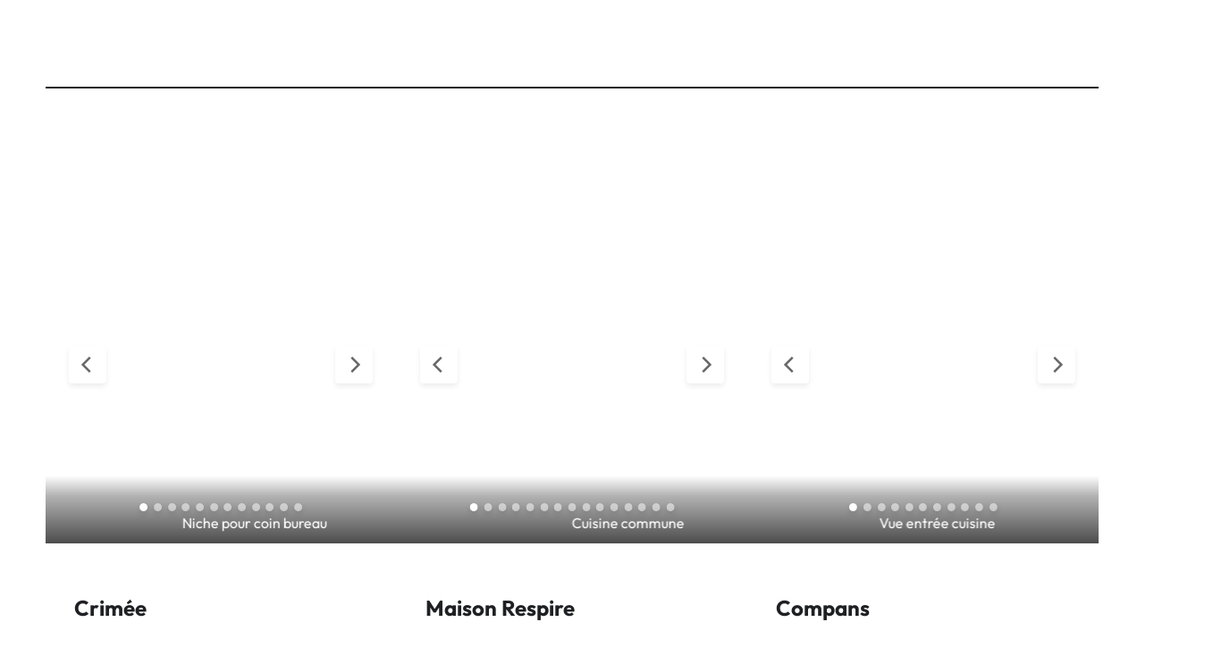

--- FILE ---
content_type: text/html; charset=UTF-8
request_url: http://laboite-a-i-d.com/
body_size: 14362
content:
<!DOCTYPE html>
<html lang="fr-FR">
<head>
	<meta charset="UTF-8" />
	<meta name="viewport" content="width=device-width, initial-scale=1" />
<meta name='robots' content='noindex, nofollow' />
<title>La Boîte A-I-D</title>
<link rel="alternate" type="application/rss+xml" title="La Boîte A-I-D &raquo; Flux" href="https://laboite-a-i-d.com/feed/" />
<link rel="alternate" type="application/rss+xml" title="La Boîte A-I-D &raquo; Flux des commentaires" href="https://laboite-a-i-d.com/comments/feed/" />
<style id='wp-img-auto-sizes-contain-inline-css'>
img:is([sizes=auto i],[sizes^="auto," i]){contain-intrinsic-size:3000px 1500px}
/*# sourceURL=wp-img-auto-sizes-contain-inline-css */
</style>
<style id='wp-block-image-inline-css'>
.wp-block-image>a,.wp-block-image>figure>a{display:inline-block}.wp-block-image img{box-sizing:border-box;height:auto;max-width:100%;vertical-align:bottom}@media not (prefers-reduced-motion){.wp-block-image img.hide{visibility:hidden}.wp-block-image img.show{animation:show-content-image .4s}}.wp-block-image[style*=border-radius] img,.wp-block-image[style*=border-radius]>a{border-radius:inherit}.wp-block-image.has-custom-border img{box-sizing:border-box}.wp-block-image.aligncenter{text-align:center}.wp-block-image.alignfull>a,.wp-block-image.alignwide>a{width:100%}.wp-block-image.alignfull img,.wp-block-image.alignwide img{height:auto;width:100%}.wp-block-image .aligncenter,.wp-block-image .alignleft,.wp-block-image .alignright,.wp-block-image.aligncenter,.wp-block-image.alignleft,.wp-block-image.alignright{display:table}.wp-block-image .aligncenter>figcaption,.wp-block-image .alignleft>figcaption,.wp-block-image .alignright>figcaption,.wp-block-image.aligncenter>figcaption,.wp-block-image.alignleft>figcaption,.wp-block-image.alignright>figcaption{caption-side:bottom;display:table-caption}.wp-block-image .alignleft{float:left;margin:.5em 1em .5em 0}.wp-block-image .alignright{float:right;margin:.5em 0 .5em 1em}.wp-block-image .aligncenter{margin-left:auto;margin-right:auto}.wp-block-image :where(figcaption){margin-bottom:1em;margin-top:.5em}.wp-block-image.is-style-circle-mask img{border-radius:9999px}@supports ((-webkit-mask-image:none) or (mask-image:none)) or (-webkit-mask-image:none){.wp-block-image.is-style-circle-mask img{border-radius:0;-webkit-mask-image:url('data:image/svg+xml;utf8,<svg viewBox="0 0 100 100" xmlns="http://www.w3.org/2000/svg"><circle cx="50" cy="50" r="50"/></svg>');mask-image:url('data:image/svg+xml;utf8,<svg viewBox="0 0 100 100" xmlns="http://www.w3.org/2000/svg"><circle cx="50" cy="50" r="50"/></svg>');mask-mode:alpha;-webkit-mask-position:center;mask-position:center;-webkit-mask-repeat:no-repeat;mask-repeat:no-repeat;-webkit-mask-size:contain;mask-size:contain}}:root :where(.wp-block-image.is-style-rounded img,.wp-block-image .is-style-rounded img){border-radius:9999px}.wp-block-image figure{margin:0}.wp-lightbox-container{display:flex;flex-direction:column;position:relative}.wp-lightbox-container img{cursor:zoom-in}.wp-lightbox-container img:hover+button{opacity:1}.wp-lightbox-container button{align-items:center;backdrop-filter:blur(16px) saturate(180%);background-color:#5a5a5a40;border:none;border-radius:4px;cursor:zoom-in;display:flex;height:20px;justify-content:center;opacity:0;padding:0;position:absolute;right:16px;text-align:center;top:16px;width:20px;z-index:100}@media not (prefers-reduced-motion){.wp-lightbox-container button{transition:opacity .2s ease}}.wp-lightbox-container button:focus-visible{outline:3px auto #5a5a5a40;outline:3px auto -webkit-focus-ring-color;outline-offset:3px}.wp-lightbox-container button:hover{cursor:pointer;opacity:1}.wp-lightbox-container button:focus{opacity:1}.wp-lightbox-container button:focus,.wp-lightbox-container button:hover,.wp-lightbox-container button:not(:hover):not(:active):not(.has-background){background-color:#5a5a5a40;border:none}.wp-lightbox-overlay{box-sizing:border-box;cursor:zoom-out;height:100vh;left:0;overflow:hidden;position:fixed;top:0;visibility:hidden;width:100%;z-index:100000}.wp-lightbox-overlay .close-button{align-items:center;cursor:pointer;display:flex;justify-content:center;min-height:40px;min-width:40px;padding:0;position:absolute;right:calc(env(safe-area-inset-right) + 16px);top:calc(env(safe-area-inset-top) + 16px);z-index:5000000}.wp-lightbox-overlay .close-button:focus,.wp-lightbox-overlay .close-button:hover,.wp-lightbox-overlay .close-button:not(:hover):not(:active):not(.has-background){background:none;border:none}.wp-lightbox-overlay .lightbox-image-container{height:var(--wp--lightbox-container-height);left:50%;overflow:hidden;position:absolute;top:50%;transform:translate(-50%,-50%);transform-origin:top left;width:var(--wp--lightbox-container-width);z-index:9999999999}.wp-lightbox-overlay .wp-block-image{align-items:center;box-sizing:border-box;display:flex;height:100%;justify-content:center;margin:0;position:relative;transform-origin:0 0;width:100%;z-index:3000000}.wp-lightbox-overlay .wp-block-image img{height:var(--wp--lightbox-image-height);min-height:var(--wp--lightbox-image-height);min-width:var(--wp--lightbox-image-width);width:var(--wp--lightbox-image-width)}.wp-lightbox-overlay .wp-block-image figcaption{display:none}.wp-lightbox-overlay button{background:none;border:none}.wp-lightbox-overlay .scrim{background-color:#fff;height:100%;opacity:.9;position:absolute;width:100%;z-index:2000000}.wp-lightbox-overlay.active{visibility:visible}@media not (prefers-reduced-motion){.wp-lightbox-overlay.active{animation:turn-on-visibility .25s both}.wp-lightbox-overlay.active img{animation:turn-on-visibility .35s both}.wp-lightbox-overlay.show-closing-animation:not(.active){animation:turn-off-visibility .35s both}.wp-lightbox-overlay.show-closing-animation:not(.active) img{animation:turn-off-visibility .25s both}.wp-lightbox-overlay.zoom.active{animation:none;opacity:1;visibility:visible}.wp-lightbox-overlay.zoom.active .lightbox-image-container{animation:lightbox-zoom-in .4s}.wp-lightbox-overlay.zoom.active .lightbox-image-container img{animation:none}.wp-lightbox-overlay.zoom.active .scrim{animation:turn-on-visibility .4s forwards}.wp-lightbox-overlay.zoom.show-closing-animation:not(.active){animation:none}.wp-lightbox-overlay.zoom.show-closing-animation:not(.active) .lightbox-image-container{animation:lightbox-zoom-out .4s}.wp-lightbox-overlay.zoom.show-closing-animation:not(.active) .lightbox-image-container img{animation:none}.wp-lightbox-overlay.zoom.show-closing-animation:not(.active) .scrim{animation:turn-off-visibility .4s forwards}}@keyframes show-content-image{0%{visibility:hidden}99%{visibility:hidden}to{visibility:visible}}@keyframes turn-on-visibility{0%{opacity:0}to{opacity:1}}@keyframes turn-off-visibility{0%{opacity:1;visibility:visible}99%{opacity:0;visibility:visible}to{opacity:0;visibility:hidden}}@keyframes lightbox-zoom-in{0%{transform:translate(calc((-100vw + var(--wp--lightbox-scrollbar-width))/2 + var(--wp--lightbox-initial-left-position)),calc(-50vh + var(--wp--lightbox-initial-top-position))) scale(var(--wp--lightbox-scale))}to{transform:translate(-50%,-50%) scale(1)}}@keyframes lightbox-zoom-out{0%{transform:translate(-50%,-50%) scale(1);visibility:visible}99%{visibility:visible}to{transform:translate(calc((-100vw + var(--wp--lightbox-scrollbar-width))/2 + var(--wp--lightbox-initial-left-position)),calc(-50vh + var(--wp--lightbox-initial-top-position))) scale(var(--wp--lightbox-scale));visibility:hidden}}
/*# sourceURL=http://laboite-a-i-d.com/wp-includes/blocks/image/style.min.css */
</style>
<style id='wp-block-image-theme-inline-css'>
:root :where(.wp-block-image figcaption){color:#555;font-size:13px;text-align:center}.is-dark-theme :root :where(.wp-block-image figcaption){color:#ffffffa6}.wp-block-image{margin:0 0 1em}
/*# sourceURL=http://laboite-a-i-d.com/wp-includes/blocks/image/theme.min.css */
</style>
<style id='wp-block-group-inline-css'>
.wp-block-group{box-sizing:border-box}:where(.wp-block-group.wp-block-group-is-layout-constrained){position:relative}
/*# sourceURL=http://laboite-a-i-d.com/wp-includes/blocks/group/style.min.css */
</style>
<style id='wp-block-group-theme-inline-css'>
:where(.wp-block-group.has-background){padding:1.25em 2.375em}
/*# sourceURL=http://laboite-a-i-d.com/wp-includes/blocks/group/theme.min.css */
</style>
<style id='wp-block-columns-inline-css'>
.wp-block-columns{box-sizing:border-box;display:flex;flex-wrap:wrap!important}@media (min-width:782px){.wp-block-columns{flex-wrap:nowrap!important}}.wp-block-columns{align-items:normal!important}.wp-block-columns.are-vertically-aligned-top{align-items:flex-start}.wp-block-columns.are-vertically-aligned-center{align-items:center}.wp-block-columns.are-vertically-aligned-bottom{align-items:flex-end}@media (max-width:781px){.wp-block-columns:not(.is-not-stacked-on-mobile)>.wp-block-column{flex-basis:100%!important}}@media (min-width:782px){.wp-block-columns:not(.is-not-stacked-on-mobile)>.wp-block-column{flex-basis:0;flex-grow:1}.wp-block-columns:not(.is-not-stacked-on-mobile)>.wp-block-column[style*=flex-basis]{flex-grow:0}}.wp-block-columns.is-not-stacked-on-mobile{flex-wrap:nowrap!important}.wp-block-columns.is-not-stacked-on-mobile>.wp-block-column{flex-basis:0;flex-grow:1}.wp-block-columns.is-not-stacked-on-mobile>.wp-block-column[style*=flex-basis]{flex-grow:0}:where(.wp-block-columns){margin-bottom:1.75em}:where(.wp-block-columns.has-background){padding:1.25em 2.375em}.wp-block-column{flex-grow:1;min-width:0;overflow-wrap:break-word;word-break:break-word}.wp-block-column.is-vertically-aligned-top{align-self:flex-start}.wp-block-column.is-vertically-aligned-center{align-self:center}.wp-block-column.is-vertically-aligned-bottom{align-self:flex-end}.wp-block-column.is-vertically-aligned-stretch{align-self:stretch}.wp-block-column.is-vertically-aligned-bottom,.wp-block-column.is-vertically-aligned-center,.wp-block-column.is-vertically-aligned-top{width:100%}
/*# sourceURL=http://laboite-a-i-d.com/wp-includes/blocks/columns/style.min.css */
</style>
<style id='wp-block-separator-inline-css'>
@charset "UTF-8";.wp-block-separator{border:none;border-top:2px solid}:root :where(.wp-block-separator.is-style-dots){height:auto;line-height:1;text-align:center}:root :where(.wp-block-separator.is-style-dots):before{color:currentColor;content:"···";font-family:serif;font-size:1.5em;letter-spacing:2em;padding-left:2em}.wp-block-separator.is-style-dots{background:none!important;border:none!important}
/*# sourceURL=http://laboite-a-i-d.com/wp-includes/blocks/separator/style.min.css */
</style>
<style id='wp-block-separator-theme-inline-css'>
.wp-block-separator.has-css-opacity{opacity:.4}.wp-block-separator{border:none;border-bottom:2px solid;margin-left:auto;margin-right:auto}.wp-block-separator.has-alpha-channel-opacity{opacity:1}.wp-block-separator:not(.is-style-wide):not(.is-style-dots){width:100px}.wp-block-separator.has-background:not(.is-style-dots){border-bottom:none;height:1px}.wp-block-separator.has-background:not(.is-style-wide):not(.is-style-dots){height:2px}
/*# sourceURL=http://laboite-a-i-d.com/wp-includes/blocks/separator/theme.min.css */
</style>
<style id='wp-block-spacer-inline-css'>
.wp-block-spacer{clear:both}
/*# sourceURL=http://laboite-a-i-d.com/wp-includes/blocks/spacer/style.min.css */
</style>
<style id='wp-block-template-part-theme-inline-css'>
:root :where(.wp-block-template-part.has-background){margin-bottom:0;margin-top:0;padding:1.25em 2.375em}
/*# sourceURL=http://laboite-a-i-d.com/wp-includes/blocks/template-part/theme.min.css */
</style>
<style id='wp-block-heading-inline-css'>
h1:where(.wp-block-heading).has-background,h2:where(.wp-block-heading).has-background,h3:where(.wp-block-heading).has-background,h4:where(.wp-block-heading).has-background,h5:where(.wp-block-heading).has-background,h6:where(.wp-block-heading).has-background{padding:1.25em 2.375em}h1.has-text-align-left[style*=writing-mode]:where([style*=vertical-lr]),h1.has-text-align-right[style*=writing-mode]:where([style*=vertical-rl]),h2.has-text-align-left[style*=writing-mode]:where([style*=vertical-lr]),h2.has-text-align-right[style*=writing-mode]:where([style*=vertical-rl]),h3.has-text-align-left[style*=writing-mode]:where([style*=vertical-lr]),h3.has-text-align-right[style*=writing-mode]:where([style*=vertical-rl]),h4.has-text-align-left[style*=writing-mode]:where([style*=vertical-lr]),h4.has-text-align-right[style*=writing-mode]:where([style*=vertical-rl]),h5.has-text-align-left[style*=writing-mode]:where([style*=vertical-lr]),h5.has-text-align-right[style*=writing-mode]:where([style*=vertical-rl]),h6.has-text-align-left[style*=writing-mode]:where([style*=vertical-lr]),h6.has-text-align-right[style*=writing-mode]:where([style*=vertical-rl]){rotate:180deg}
/*# sourceURL=http://laboite-a-i-d.com/wp-includes/blocks/heading/style.min.css */
</style>
<style id='wp-block-paragraph-inline-css'>
.is-small-text{font-size:.875em}.is-regular-text{font-size:1em}.is-large-text{font-size:2.25em}.is-larger-text{font-size:3em}.has-drop-cap:not(:focus):first-letter{float:left;font-size:8.4em;font-style:normal;font-weight:100;line-height:.68;margin:.05em .1em 0 0;text-transform:uppercase}body.rtl .has-drop-cap:not(:focus):first-letter{float:none;margin-left:.1em}p.has-drop-cap.has-background{overflow:hidden}:root :where(p.has-background){padding:1.25em 2.375em}:where(p.has-text-color:not(.has-link-color)) a{color:inherit}p.has-text-align-left[style*="writing-mode:vertical-lr"],p.has-text-align-right[style*="writing-mode:vertical-rl"]{rotate:180deg}
/*# sourceURL=http://laboite-a-i-d.com/wp-includes/blocks/paragraph/style.min.css */
</style>
<style id='wp-emoji-styles-inline-css'>

	img.wp-smiley, img.emoji {
		display: inline !important;
		border: none !important;
		box-shadow: none !important;
		height: 1em !important;
		width: 1em !important;
		margin: 0 0.07em !important;
		vertical-align: -0.1em !important;
		background: none !important;
		padding: 0 !important;
	}
/*# sourceURL=wp-emoji-styles-inline-css */
</style>
<style id='wp-block-library-inline-css'>
:root{--wp-block-synced-color:#7a00df;--wp-block-synced-color--rgb:122,0,223;--wp-bound-block-color:var(--wp-block-synced-color);--wp-editor-canvas-background:#ddd;--wp-admin-theme-color:#007cba;--wp-admin-theme-color--rgb:0,124,186;--wp-admin-theme-color-darker-10:#006ba1;--wp-admin-theme-color-darker-10--rgb:0,107,160.5;--wp-admin-theme-color-darker-20:#005a87;--wp-admin-theme-color-darker-20--rgb:0,90,135;--wp-admin-border-width-focus:2px}@media (min-resolution:192dpi){:root{--wp-admin-border-width-focus:1.5px}}.wp-element-button{cursor:pointer}:root .has-very-light-gray-background-color{background-color:#eee}:root .has-very-dark-gray-background-color{background-color:#313131}:root .has-very-light-gray-color{color:#eee}:root .has-very-dark-gray-color{color:#313131}:root .has-vivid-green-cyan-to-vivid-cyan-blue-gradient-background{background:linear-gradient(135deg,#00d084,#0693e3)}:root .has-purple-crush-gradient-background{background:linear-gradient(135deg,#34e2e4,#4721fb 50%,#ab1dfe)}:root .has-hazy-dawn-gradient-background{background:linear-gradient(135deg,#faaca8,#dad0ec)}:root .has-subdued-olive-gradient-background{background:linear-gradient(135deg,#fafae1,#67a671)}:root .has-atomic-cream-gradient-background{background:linear-gradient(135deg,#fdd79a,#004a59)}:root .has-nightshade-gradient-background{background:linear-gradient(135deg,#330968,#31cdcf)}:root .has-midnight-gradient-background{background:linear-gradient(135deg,#020381,#2874fc)}:root{--wp--preset--font-size--normal:16px;--wp--preset--font-size--huge:42px}.has-regular-font-size{font-size:1em}.has-larger-font-size{font-size:2.625em}.has-normal-font-size{font-size:var(--wp--preset--font-size--normal)}.has-huge-font-size{font-size:var(--wp--preset--font-size--huge)}.has-text-align-center{text-align:center}.has-text-align-left{text-align:left}.has-text-align-right{text-align:right}.has-fit-text{white-space:nowrap!important}#end-resizable-editor-section{display:none}.aligncenter{clear:both}.items-justified-left{justify-content:flex-start}.items-justified-center{justify-content:center}.items-justified-right{justify-content:flex-end}.items-justified-space-between{justify-content:space-between}.screen-reader-text{border:0;clip-path:inset(50%);height:1px;margin:-1px;overflow:hidden;padding:0;position:absolute;width:1px;word-wrap:normal!important}.screen-reader-text:focus{background-color:#ddd;clip-path:none;color:#444;display:block;font-size:1em;height:auto;left:5px;line-height:normal;padding:15px 23px 14px;text-decoration:none;top:5px;width:auto;z-index:100000}html :where(.has-border-color){border-style:solid}html :where([style*=border-top-color]){border-top-style:solid}html :where([style*=border-right-color]){border-right-style:solid}html :where([style*=border-bottom-color]){border-bottom-style:solid}html :where([style*=border-left-color]){border-left-style:solid}html :where([style*=border-width]){border-style:solid}html :where([style*=border-top-width]){border-top-style:solid}html :where([style*=border-right-width]){border-right-style:solid}html :where([style*=border-bottom-width]){border-bottom-style:solid}html :where([style*=border-left-width]){border-left-style:solid}html :where(img[class*=wp-image-]){height:auto;max-width:100%}:where(figure){margin:0 0 1em}html :where(.is-position-sticky){--wp-admin--admin-bar--position-offset:var(--wp-admin--admin-bar--height,0px)}@media screen and (max-width:600px){html :where(.is-position-sticky){--wp-admin--admin-bar--position-offset:0px}}
/*# sourceURL=/wp-includes/css/dist/block-library/common.min.css */
</style>
<link rel='stylesheet' id='glidejs-core-css' href='http://laboite-a-i-d.com/wp-content/plugins/otter-blocks/assets/glide/glide.core.min.css?ver=542fa38e2ba9f96c6407' media='all' />
<link rel='stylesheet' id='glidejs-theme-css' href='http://laboite-a-i-d.com/wp-content/plugins/otter-blocks/assets/glide/glide.theme.min.css?ver=542fa38e2ba9f96c6407' media='all' />
<style id='otter-slider-style-inline-css'>
.wp-block-themeisle-blocks-slider{--height: 400px;--height-tablet: var( --height );--height-mobile: var( --height-tablet );--arrows-color: #333;--arrows-background-color: #fff;--pagination-color: rgba(255,255,255,0.5);--pagination-active-color: #fff;--border-color: black;--border-width: 0;--border-radius: 0;--width: auto;width:var(--width);display:grid}.wp-block-themeisle-blocks-slider .glide__track{border:var(--border-width) solid var(--border-color);border-radius:var(--border-radius);overflow:hidden}.wp-block-themeisle-blocks-slider .glide__slides{height:var(--height)}@media(min-width: 600px)and (max-width: 960px){.wp-block-themeisle-blocks-slider .glide__slides{height:var(--height-tablet) !important}}@media(max-width: 600px){.wp-block-themeisle-blocks-slider .glide__slides{height:var(--height-mobile) !important}}.wp-block-themeisle-blocks-slider .wp-block-themeisle-blocks-slider-item-wrapper{position:relative}.wp-block-themeisle-blocks-slider .wp-block-themeisle-blocks-slider-item-wrapper figure{height:100%;margin:0}.wp-block-themeisle-blocks-slider .wp-block-themeisle-blocks-slider-item-wrapper figure img{width:100%;height:100%;object-fit:cover}.wp-block-themeisle-blocks-slider .wp-block-themeisle-blocks-slider-item-wrapper figcaption{position:absolute;bottom:0;margin-bottom:0px;width:100%;max-height:100%;overflow-y:auto;z-index:20;white-space:pre-wrap;overflow:auto;padding:40px 10px 9px;color:#fff;text-align:center;font-size:16px;background:linear-gradient(0deg, rgba(0, 0, 0, 0.7), rgba(0, 0, 0, 0.3) 70%, transparent);cursor:text}.wp-block-themeisle-blocks-slider .glide__arrows .glide__arrow{background:var(--arrows-background-color);border:none;color:var(--arrows-color);padding:12px;opacity:.75}.wp-block-themeisle-blocks-slider .glide__arrows .glide__arrow:hover{opacity:1}.wp-block-themeisle-blocks-slider .glide__arrows .glide__arrow.glide__arrow--right path{transform:translate(100px, 100px) rotate(180deg)}.wp-block-themeisle-blocks-slider .glide__arrows .glide__arrow svg{display:block;fill:var(--arrows-color)}.wp-block-themeisle-blocks-slider .glide__track .glide__bullet{background-color:var(--pagination-color)}.wp-block-themeisle-blocks-slider .glide__track .glide__bullet--active{background-color:var(--pagination-active-color)}.wp-block-themeisle-blocks-slider .amp-carousel-slide .wp-block-themeisle-blocks-slider-item{width:100%;height:100%;-o-object-fit:cover;object-fit:cover}.wp-block-themeisle-blocks-slider .amp-carousel-slide figcaption{position:absolute;bottom:0;width:100%;max-height:100%;overflow-y:auto;z-index:20;white-space:pre-wrap;overflow:auto;padding:40px 10px 9px;color:#fff;text-align:center;font-size:16px;background:linear-gradient(0deg, rgba(0, 0, 0, 0.7), rgba(0, 0, 0, 0.3) 70%, transparent);cursor:text}/*# sourceMappingURL=style.css.map */

/*# sourceURL=http://laboite-a-i-d.com/wp-content/plugins/otter-blocks/build/blocks/slider/style.css */
</style>
<style id='global-styles-inline-css'>
:root{--wp--preset--aspect-ratio--square: 1;--wp--preset--aspect-ratio--4-3: 4/3;--wp--preset--aspect-ratio--3-4: 3/4;--wp--preset--aspect-ratio--3-2: 3/2;--wp--preset--aspect-ratio--2-3: 2/3;--wp--preset--aspect-ratio--16-9: 16/9;--wp--preset--aspect-ratio--9-16: 9/16;--wp--preset--color--black: #000000;--wp--preset--color--cyan-bluish-gray: #abb8c3;--wp--preset--color--white: #ffffff;--wp--preset--color--pale-pink: #f78da7;--wp--preset--color--vivid-red: #cf2e2e;--wp--preset--color--luminous-vivid-orange: #ff6900;--wp--preset--color--luminous-vivid-amber: #fcb900;--wp--preset--color--light-green-cyan: #7bdcb5;--wp--preset--color--vivid-green-cyan: #00d084;--wp--preset--color--pale-cyan-blue: #8ed1fc;--wp--preset--color--vivid-cyan-blue: #0693e3;--wp--preset--color--vivid-purple: #9b51e0;--wp--preset--color--ti-bg: #FFFFFF;--wp--preset--color--ti-fg: #1F2023;--wp--preset--color--ti-accent: #518459;--wp--preset--color--ti-accent-secondary: #46734D;--wp--preset--color--ti-bg-inv: #14171C;--wp--preset--color--ti-bg-alt: #F6F3EE;--wp--preset--color--ti-fg-alt: #FFFFFA;--wp--preset--gradient--vivid-cyan-blue-to-vivid-purple: linear-gradient(135deg,rgb(6,147,227) 0%,rgb(155,81,224) 100%);--wp--preset--gradient--light-green-cyan-to-vivid-green-cyan: linear-gradient(135deg,rgb(122,220,180) 0%,rgb(0,208,130) 100%);--wp--preset--gradient--luminous-vivid-amber-to-luminous-vivid-orange: linear-gradient(135deg,rgb(252,185,0) 0%,rgb(255,105,0) 100%);--wp--preset--gradient--luminous-vivid-orange-to-vivid-red: linear-gradient(135deg,rgb(255,105,0) 0%,rgb(207,46,46) 100%);--wp--preset--gradient--very-light-gray-to-cyan-bluish-gray: linear-gradient(135deg,rgb(238,238,238) 0%,rgb(169,184,195) 100%);--wp--preset--gradient--cool-to-warm-spectrum: linear-gradient(135deg,rgb(74,234,220) 0%,rgb(151,120,209) 20%,rgb(207,42,186) 40%,rgb(238,44,130) 60%,rgb(251,105,98) 80%,rgb(254,248,76) 100%);--wp--preset--gradient--blush-light-purple: linear-gradient(135deg,rgb(255,206,236) 0%,rgb(152,150,240) 100%);--wp--preset--gradient--blush-bordeaux: linear-gradient(135deg,rgb(254,205,165) 0%,rgb(254,45,45) 50%,rgb(107,0,62) 100%);--wp--preset--gradient--luminous-dusk: linear-gradient(135deg,rgb(255,203,112) 0%,rgb(199,81,192) 50%,rgb(65,88,208) 100%);--wp--preset--gradient--pale-ocean: linear-gradient(135deg,rgb(255,245,203) 0%,rgb(182,227,212) 50%,rgb(51,167,181) 100%);--wp--preset--gradient--electric-grass: linear-gradient(135deg,rgb(202,248,128) 0%,rgb(113,206,126) 100%);--wp--preset--gradient--midnight: linear-gradient(135deg,rgb(2,3,129) 0%,rgb(40,116,252) 100%);--wp--preset--font-size--small: clamp(var(--wp--custom--typography--small-min), calc(var(--wp--custom--typography--fluid-size) / var(--wp--custom--typography--scale)), var(--wp--custom--typography--small-max));--wp--preset--font-size--medium: clamp(var(--wp--custom--typography--medium-min), calc(var(--wp--custom--typography--fluid-size) * var(--wp--custom--typography--scale) * 1), var(--wp--custom--typography--medium-max));--wp--preset--font-size--large: clamp(var(--wp--custom--typography--large-min), calc(var(--wp--custom--typography--fluid-size) * var(--wp--custom--typography--scale) * 1.5), var(--wp--custom--typography--large-max));--wp--preset--font-size--x-large: clamp(var(--wp--custom--typography--x-large-min), calc(var(--wp--custom--typography--fluid-size) * var(--wp--custom--typography--scale) * 2), var(--wp--custom--typography--x-large-max));--wp--preset--font-size--normal: clamp(var(--wp--custom--typography--normal-min), var(--wp--custom--typography--fluid-size), var(--wp--custom--typography--normal-max));--wp--preset--font-size--huge: clamp(var(--wp--custom--typography--xx-large-min), calc(var(--wp--custom--typography--fluid-size) * var(--wp--custom--typography--scale) * 3), var(--wp--custom--typography--xx-large-max));--wp--preset--font-family--inter: "Inter", sans-serif;--wp--preset--font-family--albert-sans: "Albert Sans", sans-serif;--wp--preset--font-family--fraunces: "Fraunces", sans-serif;--wp--preset--font-family--hanken-grotesk: "Hanken Grotesk", serif;--wp--preset--font-family--spline-sans: "Spline Sans", sans-serif;--wp--preset--font-family--playfair-display: "Playfair Display", sans-serif;--wp--preset--font-family--source-sans-pro: "Source Sans Pro", serif;--wp--preset--font-family--montserrat: "Montserrat", sans-serif;--wp--preset--font-family--open-sans: "Open Sans", sans-serif;--wp--preset--font-family--figtree: "Figtree", sans-serif;--wp--preset--font-family--cardo: Cardo;--wp--preset--font-family--outfit: "Outfit", sans-serif;--wp--preset--spacing--20: 0.44rem;--wp--preset--spacing--30: 0.67rem;--wp--preset--spacing--40: 1rem;--wp--preset--spacing--50: 1.5rem;--wp--preset--spacing--60: 2.25rem;--wp--preset--spacing--70: 3.38rem;--wp--preset--spacing--80: 5.06rem;--wp--preset--shadow--natural: 6px 6px 9px rgba(0, 0, 0, 0.2);--wp--preset--shadow--deep: 12px 12px 50px rgba(0, 0, 0, 0.4);--wp--preset--shadow--sharp: 6px 6px 0px rgba(0, 0, 0, 0.2);--wp--preset--shadow--outlined: 6px 6px 0px -3px rgb(255, 255, 255), 6px 6px rgb(0, 0, 0);--wp--preset--shadow--crisp: 6px 6px 0px rgb(0, 0, 0);--wp--custom--spacing--baseline: 16px;--wp--custom--spacing--small: min(24px, 6.4vw);--wp--custom--spacing--gap--horizontal: clamp( calc( 1.5 * var( --wp--custom--spacing--baseline ) ), 2.222vw, calc( 2 * var( --wp--custom--spacing--baseline ) ) );--wp--custom--spacing--gap--vertical: clamp( calc( 1.5 * var( --wp--custom--spacing--baseline ) ), 3.333vw, calc( 3 * var( --wp--custom--spacing--baseline ) ) );--wp--custom--spacing--gutter: clamp( calc( 1.5 * var( --wp--custom--spacing--baseline ) ), 3.333vw, calc( 3 * var( --wp--custom--spacing--baseline ) ) );--wp--custom--spacing--outer: var( --wp--custom--spacing--gutter );--wp--custom--typography--font-smoothing--moz: grayscale;--wp--custom--typography--font-smoothing--webkit: antialiased;--wp--custom--typography--root-font-size: 12;--wp--custom--typography--adaptive-ratio: 1.5;--wp--custom--typography--scale: 1.333;--wp--custom--typography--small-max: 14px;--wp--custom--typography--small-min: 12px;--wp--custom--typography--normal-max: 18px;--wp--custom--typography--normal-min: 16px;--wp--custom--typography--medium-max: 24px;--wp--custom--typography--medium-min: 20px;--wp--custom--typography--large-max: 28px;--wp--custom--typography--large-min: 24px;--wp--custom--typography--x-large-max: 40px;--wp--custom--typography--x-large-min: 28px;--wp--custom--typography--xx-large-max: 56px;--wp--custom--typography--xx-large-min: 36px;--wp--custom--typography--fluid-size: calc(var(--wp--custom--typography--root-font-size) * var(--wp--custom--typography--adaptive-ratio) * (100vw/1280));}:root { --wp--style--global--content-size: 740px;--wp--style--global--wide-size: 1140px; }:where(body) { margin: 0; }.wp-site-blocks > .alignleft { float: left; margin-right: 2em; }.wp-site-blocks > .alignright { float: right; margin-left: 2em; }.wp-site-blocks > .aligncenter { justify-content: center; margin-left: auto; margin-right: auto; }:where(.wp-site-blocks) > * { margin-block-start: 24px; margin-block-end: 0; }:where(.wp-site-blocks) > :first-child { margin-block-start: 0; }:where(.wp-site-blocks) > :last-child { margin-block-end: 0; }:root { --wp--style--block-gap: 24px; }:root :where(.is-layout-flow) > :first-child{margin-block-start: 0;}:root :where(.is-layout-flow) > :last-child{margin-block-end: 0;}:root :where(.is-layout-flow) > *{margin-block-start: 24px;margin-block-end: 0;}:root :where(.is-layout-constrained) > :first-child{margin-block-start: 0;}:root :where(.is-layout-constrained) > :last-child{margin-block-end: 0;}:root :where(.is-layout-constrained) > *{margin-block-start: 24px;margin-block-end: 0;}:root :where(.is-layout-flex){gap: 24px;}:root :where(.is-layout-grid){gap: 24px;}.is-layout-flow > .alignleft{float: left;margin-inline-start: 0;margin-inline-end: 2em;}.is-layout-flow > .alignright{float: right;margin-inline-start: 2em;margin-inline-end: 0;}.is-layout-flow > .aligncenter{margin-left: auto !important;margin-right: auto !important;}.is-layout-constrained > .alignleft{float: left;margin-inline-start: 0;margin-inline-end: 2em;}.is-layout-constrained > .alignright{float: right;margin-inline-start: 2em;margin-inline-end: 0;}.is-layout-constrained > .aligncenter{margin-left: auto !important;margin-right: auto !important;}.is-layout-constrained > :where(:not(.alignleft):not(.alignright):not(.alignfull)){max-width: var(--wp--style--global--content-size);margin-left: auto !important;margin-right: auto !important;}.is-layout-constrained > .alignwide{max-width: var(--wp--style--global--wide-size);}body .is-layout-flex{display: flex;}.is-layout-flex{flex-wrap: wrap;align-items: center;}.is-layout-flex > :is(*, div){margin: 0;}body .is-layout-grid{display: grid;}.is-layout-grid > :is(*, div){margin: 0;}body{background-color: var(--wp--preset--color--ti-bg);color: var(--wp--preset--color--ti-fg);font-family: var(--wp--preset--font-family--outfit);font-size: var(--neve-font-size-body, var(--wp--preset--font-size--normal));font-style: normal;font-weight: 400;line-height: var(--neve-font-line-height-body, 1.7);padding-top: 0px;padding-right: 0px;padding-bottom: 0px;padding-left: 0px;}a:where(:not(.wp-element-button)){color: var(--wp--preset--color--ti-fg);font-family: var(--wp--preset--font-family--outfit);text-decoration: underline;}h1, h2, h3, h4, h5, h6{font-family: var(--wp--preset--font-family--outfit);font-size: var(--neve-font-size-heading, var(--wp--preset--font-size--huge));font-style: normal;font-weight: 400;line-height: var(--neve-font-line-height-heading, 1.3);}h1{font-size: var(--neve-font-size-h1, var(--wp--preset--font-size--huge));font-weight: 700;line-height: var(--neve-font-line-height-h1, 1.25);}h2{font-size: var(--neve-font-size-h2, var(--wp--preset--font-size--x-large));font-weight: 700;line-height: var(--neve-font-line-height-h2, 1.35);}h3{font-size: var(--neve-font-size-h3, var(--wp--preset--font-size--large));font-weight: 700;line-height: var(--neve-font-line-height-h3, 1.35);}h4{font-size: var(--neve-font-size-h4, var(--wp--preset--font-size--medium));font-weight: 600;line-height: var(--neve-font-line-height-h4, 1.4);}h5{font-size: var(--neve-font-size-h5, var(--wp--preset--font-size--normal));font-weight: 600;line-height: var(--neve-font-line-height-h5, 1.55);}h6{font-size: var(--neve-font-size-h6, var(--wp--preset--font-size--small));font-weight: 600;line-height: var(--neve-font-line-height-h6, 1.6);}:root :where(.wp-element-button, .wp-block-button__link){background-color: #32373c;border-width: 0;color: #fff;font-family: inherit;font-size: inherit;font-style: inherit;font-weight: inherit;letter-spacing: inherit;line-height: inherit;padding-top: calc(0.667em + 2px);padding-right: calc(1.333em + 2px);padding-bottom: calc(0.667em + 2px);padding-left: calc(1.333em + 2px);text-decoration: none;text-transform: inherit;}:root :where(.wp-element-caption, .wp-block-audio figcaption, .wp-block-embed figcaption, .wp-block-gallery figcaption, .wp-block-image figcaption, .wp-block-table figcaption, .wp-block-video figcaption){font-family: var(--wp--preset--font-family--outfit);}.has-black-color{color: var(--wp--preset--color--black) !important;}.has-cyan-bluish-gray-color{color: var(--wp--preset--color--cyan-bluish-gray) !important;}.has-white-color{color: var(--wp--preset--color--white) !important;}.has-pale-pink-color{color: var(--wp--preset--color--pale-pink) !important;}.has-vivid-red-color{color: var(--wp--preset--color--vivid-red) !important;}.has-luminous-vivid-orange-color{color: var(--wp--preset--color--luminous-vivid-orange) !important;}.has-luminous-vivid-amber-color{color: var(--wp--preset--color--luminous-vivid-amber) !important;}.has-light-green-cyan-color{color: var(--wp--preset--color--light-green-cyan) !important;}.has-vivid-green-cyan-color{color: var(--wp--preset--color--vivid-green-cyan) !important;}.has-pale-cyan-blue-color{color: var(--wp--preset--color--pale-cyan-blue) !important;}.has-vivid-cyan-blue-color{color: var(--wp--preset--color--vivid-cyan-blue) !important;}.has-vivid-purple-color{color: var(--wp--preset--color--vivid-purple) !important;}.has-ti-bg-color{color: var(--wp--preset--color--ti-bg) !important;}.has-ti-fg-color{color: var(--wp--preset--color--ti-fg) !important;}.has-ti-accent-color{color: var(--wp--preset--color--ti-accent) !important;}.has-ti-accent-secondary-color{color: var(--wp--preset--color--ti-accent-secondary) !important;}.has-ti-bg-inv-color{color: var(--wp--preset--color--ti-bg-inv) !important;}.has-ti-bg-alt-color{color: var(--wp--preset--color--ti-bg-alt) !important;}.has-ti-fg-alt-color{color: var(--wp--preset--color--ti-fg-alt) !important;}.has-black-background-color{background-color: var(--wp--preset--color--black) !important;}.has-cyan-bluish-gray-background-color{background-color: var(--wp--preset--color--cyan-bluish-gray) !important;}.has-white-background-color{background-color: var(--wp--preset--color--white) !important;}.has-pale-pink-background-color{background-color: var(--wp--preset--color--pale-pink) !important;}.has-vivid-red-background-color{background-color: var(--wp--preset--color--vivid-red) !important;}.has-luminous-vivid-orange-background-color{background-color: var(--wp--preset--color--luminous-vivid-orange) !important;}.has-luminous-vivid-amber-background-color{background-color: var(--wp--preset--color--luminous-vivid-amber) !important;}.has-light-green-cyan-background-color{background-color: var(--wp--preset--color--light-green-cyan) !important;}.has-vivid-green-cyan-background-color{background-color: var(--wp--preset--color--vivid-green-cyan) !important;}.has-pale-cyan-blue-background-color{background-color: var(--wp--preset--color--pale-cyan-blue) !important;}.has-vivid-cyan-blue-background-color{background-color: var(--wp--preset--color--vivid-cyan-blue) !important;}.has-vivid-purple-background-color{background-color: var(--wp--preset--color--vivid-purple) !important;}.has-ti-bg-background-color{background-color: var(--wp--preset--color--ti-bg) !important;}.has-ti-fg-background-color{background-color: var(--wp--preset--color--ti-fg) !important;}.has-ti-accent-background-color{background-color: var(--wp--preset--color--ti-accent) !important;}.has-ti-accent-secondary-background-color{background-color: var(--wp--preset--color--ti-accent-secondary) !important;}.has-ti-bg-inv-background-color{background-color: var(--wp--preset--color--ti-bg-inv) !important;}.has-ti-bg-alt-background-color{background-color: var(--wp--preset--color--ti-bg-alt) !important;}.has-ti-fg-alt-background-color{background-color: var(--wp--preset--color--ti-fg-alt) !important;}.has-black-border-color{border-color: var(--wp--preset--color--black) !important;}.has-cyan-bluish-gray-border-color{border-color: var(--wp--preset--color--cyan-bluish-gray) !important;}.has-white-border-color{border-color: var(--wp--preset--color--white) !important;}.has-pale-pink-border-color{border-color: var(--wp--preset--color--pale-pink) !important;}.has-vivid-red-border-color{border-color: var(--wp--preset--color--vivid-red) !important;}.has-luminous-vivid-orange-border-color{border-color: var(--wp--preset--color--luminous-vivid-orange) !important;}.has-luminous-vivid-amber-border-color{border-color: var(--wp--preset--color--luminous-vivid-amber) !important;}.has-light-green-cyan-border-color{border-color: var(--wp--preset--color--light-green-cyan) !important;}.has-vivid-green-cyan-border-color{border-color: var(--wp--preset--color--vivid-green-cyan) !important;}.has-pale-cyan-blue-border-color{border-color: var(--wp--preset--color--pale-cyan-blue) !important;}.has-vivid-cyan-blue-border-color{border-color: var(--wp--preset--color--vivid-cyan-blue) !important;}.has-vivid-purple-border-color{border-color: var(--wp--preset--color--vivid-purple) !important;}.has-ti-bg-border-color{border-color: var(--wp--preset--color--ti-bg) !important;}.has-ti-fg-border-color{border-color: var(--wp--preset--color--ti-fg) !important;}.has-ti-accent-border-color{border-color: var(--wp--preset--color--ti-accent) !important;}.has-ti-accent-secondary-border-color{border-color: var(--wp--preset--color--ti-accent-secondary) !important;}.has-ti-bg-inv-border-color{border-color: var(--wp--preset--color--ti-bg-inv) !important;}.has-ti-bg-alt-border-color{border-color: var(--wp--preset--color--ti-bg-alt) !important;}.has-ti-fg-alt-border-color{border-color: var(--wp--preset--color--ti-fg-alt) !important;}.has-vivid-cyan-blue-to-vivid-purple-gradient-background{background: var(--wp--preset--gradient--vivid-cyan-blue-to-vivid-purple) !important;}.has-light-green-cyan-to-vivid-green-cyan-gradient-background{background: var(--wp--preset--gradient--light-green-cyan-to-vivid-green-cyan) !important;}.has-luminous-vivid-amber-to-luminous-vivid-orange-gradient-background{background: var(--wp--preset--gradient--luminous-vivid-amber-to-luminous-vivid-orange) !important;}.has-luminous-vivid-orange-to-vivid-red-gradient-background{background: var(--wp--preset--gradient--luminous-vivid-orange-to-vivid-red) !important;}.has-very-light-gray-to-cyan-bluish-gray-gradient-background{background: var(--wp--preset--gradient--very-light-gray-to-cyan-bluish-gray) !important;}.has-cool-to-warm-spectrum-gradient-background{background: var(--wp--preset--gradient--cool-to-warm-spectrum) !important;}.has-blush-light-purple-gradient-background{background: var(--wp--preset--gradient--blush-light-purple) !important;}.has-blush-bordeaux-gradient-background{background: var(--wp--preset--gradient--blush-bordeaux) !important;}.has-luminous-dusk-gradient-background{background: var(--wp--preset--gradient--luminous-dusk) !important;}.has-pale-ocean-gradient-background{background: var(--wp--preset--gradient--pale-ocean) !important;}.has-electric-grass-gradient-background{background: var(--wp--preset--gradient--electric-grass) !important;}.has-midnight-gradient-background{background: var(--wp--preset--gradient--midnight) !important;}.has-small-font-size{font-size: var(--wp--preset--font-size--small) !important;}.has-medium-font-size{font-size: var(--wp--preset--font-size--medium) !important;}.has-large-font-size{font-size: var(--wp--preset--font-size--large) !important;}.has-x-large-font-size{font-size: var(--wp--preset--font-size--x-large) !important;}.has-normal-font-size{font-size: var(--wp--preset--font-size--normal) !important;}.has-huge-font-size{font-size: var(--wp--preset--font-size--huge) !important;}.has-inter-font-family{font-family: var(--wp--preset--font-family--inter) !important;}.has-albert-sans-font-family{font-family: var(--wp--preset--font-family--albert-sans) !important;}.has-fraunces-font-family{font-family: var(--wp--preset--font-family--fraunces) !important;}.has-hanken-grotesk-font-family{font-family: var(--wp--preset--font-family--hanken-grotesk) !important;}.has-spline-sans-font-family{font-family: var(--wp--preset--font-family--spline-sans) !important;}.has-playfair-display-font-family{font-family: var(--wp--preset--font-family--playfair-display) !important;}.has-source-sans-pro-font-family{font-family: var(--wp--preset--font-family--source-sans-pro) !important;}.has-montserrat-font-family{font-family: var(--wp--preset--font-family--montserrat) !important;}.has-open-sans-font-family{font-family: var(--wp--preset--font-family--open-sans) !important;}.has-figtree-font-family{font-family: var(--wp--preset--font-family--figtree) !important;}.has-cardo-font-family{font-family: var(--wp--preset--font-family--cardo) !important;}.has-outfit-font-family{font-family: var(--wp--preset--font-family--outfit) !important;}
/*# sourceURL=global-styles-inline-css */
</style>
<style id='core-block-supports-inline-css'>
.wp-container-core-group-is-layout-b7ec6013{flex-wrap:nowrap;gap:var(--wp--preset--spacing--80);justify-content:flex-end;}.wp-container-core-columns-is-layout-28f84493{flex-wrap:nowrap;}.wp-container-core-group-is-layout-5fe4d29e > .alignfull{margin-right:calc(0px * -1);margin-left:calc(0px * -1);}.wp-container-core-group-is-layout-9841ed3d > .alignfull{margin-right:calc(0px * -1);margin-left:calc(0px * -1);}.wp-container-core-group-is-layout-430a0e02 > .alignfull{margin-right:calc(32px * -1);margin-left:calc(32px * -1);}.wp-container-core-column-is-layout-47e5a185 > *{margin-block-start:0;margin-block-end:0;}.wp-container-core-column-is-layout-47e5a185 > * + *{margin-block-start:0px;margin-block-end:0;}.wp-container-core-columns-is-layout-1d12d71d{flex-wrap:nowrap;gap:2em var(--wp--preset--spacing--60);}.wp-container-core-columns-is-layout-d74743eb{flex-wrap:nowrap;gap:2em var(--wp--preset--spacing--60);}.wp-container-core-group-is-layout-5e28f8c7 > *{margin-block-start:0;margin-block-end:0;}.wp-container-core-group-is-layout-5e28f8c7 > * + *{margin-block-start:0;margin-block-end:0;}.wp-container-core-group-is-layout-9ad408f8 > .alignfull{margin-right:calc(24px * -1);margin-left:calc(24px * -1);}
/*# sourceURL=core-block-supports-inline-css */
</style>
<style id='wp-block-template-skip-link-inline-css'>

		.skip-link.screen-reader-text {
			border: 0;
			clip-path: inset(50%);
			height: 1px;
			margin: -1px;
			overflow: hidden;
			padding: 0;
			position: absolute !important;
			width: 1px;
			word-wrap: normal !important;
		}

		.skip-link.screen-reader-text:focus {
			background-color: #eee;
			clip-path: none;
			color: #444;
			display: block;
			font-size: 1em;
			height: auto;
			left: 5px;
			line-height: normal;
			padding: 15px 23px 14px;
			text-decoration: none;
			top: 5px;
			width: auto;
			z-index: 100000;
		}
/*# sourceURL=wp-block-template-skip-link-inline-css */
</style>
<link rel='stylesheet' id='neve-fse-style-css' href='http://laboite-a-i-d.com/wp-content/themes/neve-fse/assets/css/build/style.css?ver=1.1.5' media='all' />
<link rel="https://api.w.org/" href="https://laboite-a-i-d.com/wp-json/" /><link rel="EditURI" type="application/rsd+xml" title="RSD" href="https://laboite-a-i-d.com/xmlrpc.php?rsd" />
<meta name="generator" content="WordPress 6.9" />
<style class='wp-fonts-local'>
@font-face{font-family:Inter;font-style:normal;font-weight:160 700;font-display:fallback;src:url('http://laboite-a-i-d.com/wp-content/themes/neve-fse/assets/fonts/inter/Inter-VariableFont_wght.ttf') format('truetype');font-stretch:normal;}
@font-face{font-family:"Albert Sans";font-style:normal;font-weight:300 900;font-display:fallback;src:url('http://laboite-a-i-d.com/wp-content/themes/neve-fse/assets/fonts/albert-sans/AlbertSans-VariableFont_wght.ttf') format('truetype');font-stretch:normal;}
@font-face{font-family:"Albert Sans";font-style:italic;font-weight:300 900;font-display:fallback;src:url('http://laboite-a-i-d.com/wp-content/themes/neve-fse/assets/fonts/albert-sans/AlbertSans-Italic-VariableFont_wght.ttf') format('truetype');font-stretch:normal;}
@font-face{font-family:Fraunces;font-style:normal;font-weight:300 900;font-display:fallback;src:url('http://laboite-a-i-d.com/wp-content/themes/neve-fse/assets/fonts/fraunces/Fraunces-VariableFont_wght.ttf') format('truetype');font-stretch:normal;}
@font-face{font-family:Fraunces;font-style:italic;font-weight:300 900;font-display:fallback;src:url('http://laboite-a-i-d.com/wp-content/themes/neve-fse/assets/fonts/fraunces/Fraunces-Italic-VariableFont_wght.ttf') format('truetype');font-stretch:normal;}
@font-face{font-family:"Hanken Grotesk";font-style:normal;font-weight:300 900;font-display:fallback;src:url('http://laboite-a-i-d.com/wp-content/themes/neve-fse/assets/fonts/hanken-grotesk/HankenGrotesk-VariableFont_wght.ttf') format('truetype');font-stretch:normal;}
@font-face{font-family:"Hanken Grotesk";font-style:italic;font-weight:300 900;font-display:fallback;src:url('http://laboite-a-i-d.com/wp-content/themes/neve-fse/assets/fonts/hanken-grotesk/HankenGrotesk-Italic-VariableFont_wght.ttf') format('truetype');font-stretch:normal;}
@font-face{font-family:"Spline Sans";font-style:normal;font-weight:300 900;font-display:fallback;src:url('http://laboite-a-i-d.com/wp-content/themes/neve-fse/assets/fonts/spline-sans/SplineSans-VariableFont_wght.ttf') format('truetype');font-stretch:normal;}
@font-face{font-family:"Playfair Display";font-style:normal;font-weight:300 900;font-display:fallback;src:url('http://laboite-a-i-d.com/wp-content/themes/neve-fse/assets/fonts/playfair-display/PlayfairDisplay-VariableFont_wght.ttf') format('truetype');font-stretch:normal;}
@font-face{font-family:"Playfair Display";font-style:italic;font-weight:300 900;font-display:fallback;src:url('http://laboite-a-i-d.com/wp-content/themes/neve-fse/assets/fonts/playfair-display/PlayfairDisplay-Italic-VariableFont_wght.ttf') format('truetype');font-stretch:normal;}
@font-face{font-family:"Source Sans Pro";font-style:normal;font-weight:300;font-display:fallback;src:url('http://laboite-a-i-d.com/wp-content/themes/neve-fse/assets/fonts/source-sans-pro/SourceSansPro-Regular.ttf') format('truetype');font-stretch:normal;}
@font-face{font-family:"Source Sans Pro";font-style:italic;font-weight:300;font-display:fallback;src:url('http://laboite-a-i-d.com/wp-content/themes/neve-fse/assets/fonts/source-sans-pro/SourceSansPro-Italic.ttf') format('truetype');font-stretch:normal;}
@font-face{font-family:"Source Sans Pro";font-style:normal;font-weight:700;font-display:fallback;src:url('http://laboite-a-i-d.com/wp-content/themes/neve-fse/assets/fonts/source-sans-pro/SourceSansPro-Bold.ttf') format('truetype');font-stretch:normal;}
@font-face{font-family:"Source Sans Pro";font-style:italic;font-weight:700;font-display:fallback;src:url('http://laboite-a-i-d.com/wp-content/themes/neve-fse/assets/fonts/source-sans-pro/SourceSansPro-BoldItalic.ttf') format('truetype');font-stretch:normal;}
@font-face{font-family:Montserrat;font-style:normal;font-weight:300 900;font-display:fallback;src:url('http://laboite-a-i-d.com/wp-content/themes/neve-fse/assets/fonts/montserrat/Montserrat-VariableFont_wght.ttf') format('truetype');font-stretch:normal;}
@font-face{font-family:Montserrat;font-style:italic;font-weight:300 900;font-display:fallback;src:url('http://laboite-a-i-d.com/wp-content/themes/neve-fse/assets/fonts/montserrat/Montserrat-Italic-VariableFont_wght.ttf') format('truetype');font-stretch:normal;}
@font-face{font-family:"Open Sans";font-style:normal;font-weight:300 900;font-display:fallback;src:url('http://laboite-a-i-d.com/wp-content/themes/neve-fse/assets/fonts/open-sans/OpenSans-VariableFont_wght.ttf') format('truetype');font-stretch:normal;}
@font-face{font-family:"Open Sans";font-style:italic;font-weight:300 900;font-display:fallback;src:url('http://laboite-a-i-d.com/wp-content/themes/neve-fse/assets/fonts/open-sans/OpenSans-Italic-VariableFont_wght.ttf') format('truetype');font-stretch:normal;}
@font-face{font-family:Figtree;font-style:normal;font-weight:300 900;font-display:fallback;src:url('http://laboite-a-i-d.com/wp-content/themes/neve-fse/assets/fonts/figtree/Figtree-VariableFont_wght.ttf') format('truetype');font-stretch:normal;}
@font-face{font-family:Figtree;font-style:italic;font-weight:300 900;font-display:fallback;src:url('http://laboite-a-i-d.com/wp-content/themes/neve-fse/assets/fonts/figtree/Figtree-Italic-VariableFont_wght.ttf') format('truetype');font-stretch:normal;}
@font-face{font-family:Cardo;font-style:normal;font-weight:400;font-display:fallback;src:url('https://laboite-a-i-d.com/wp-content/plugins/woocommerce/assets/fonts/cardo_normal_400.woff2') format('woff2');}
@font-face{font-family:Outfit;font-style:normal;font-weight:100 900;font-display:swap;src:url('http://laboite-a-i-d.com/wp-content/themes/neve-fse/assets/fonts/outfit/Outfit-VariableFont_wght.ttf') format('truetype');font-stretch:normal;}
</style>
</head>

<body class="home blog wp-custom-logo wp-embed-responsive wp-theme-neve-fse">

<div class="wp-site-blocks"><header class="wp-block-template-part">
<div class="wp-block-group is-layout-constrained wp-container-core-group-is-layout-9841ed3d wp-block-group-is-layout-constrained" style="margin-top:0px;margin-bottom:0px;padding-top:0px;padding-right:0px;padding-bottom:0px;padding-left:0px">
<div class="wp-block-group alignfull is-layout-constrained wp-container-core-group-is-layout-5fe4d29e wp-block-group-is-layout-constrained" style="border-bottom-style:none;border-bottom-width:0px;padding-top:16px;padding-right:0px;padding-bottom:16px;padding-left:0px">
<div class="wp-block-columns alignfull is-layout-flex wp-container-core-columns-is-layout-28f84493 wp-block-columns-is-layout-flex">
<div class="wp-block-column is-layout-flow wp-block-column-is-layout-flow" style="flex-basis:100%">
<div class="wp-block-group alignfull alignwide is-content-justification-right is-nowrap is-layout-flex wp-container-core-group-is-layout-b7ec6013 wp-block-group-is-layout-flex" style="margin-top:0;margin-bottom:0;padding-right:var(--wp--preset--spacing--80);padding-left:var(--wp--preset--spacing--80)">
<figure class="wp-block-image size-full"><img fetchpriority="high" decoding="async" width="1181" height="937" src="https://laboite-a-i-d.com/wp-content/uploads/2026/01/Logo-dec25.png" alt="" class="wp-image-212" style="object-fit:cover" srcset="https://laboite-a-i-d.com/wp-content/uploads/2026/01/Logo-dec25.png 1181w, https://laboite-a-i-d.com/wp-content/uploads/2026/01/Logo-dec25-300x238.png 300w, https://laboite-a-i-d.com/wp-content/uploads/2026/01/Logo-dec25-1024x812.png 1024w, https://laboite-a-i-d.com/wp-content/uploads/2026/01/Logo-dec25-768x609.png 768w" sizes="(max-width: 1181px) 100vw, 1181px" /></figure>



<figure class="wp-block-image size-full is-style-rounded"><img decoding="async" width="961" height="800" src="https://laboite-a-i-d.com/wp-content/uploads/2025/12/Photo-.jpg" alt="" class="wp-image-157" style="object-fit:cover" srcset="https://laboite-a-i-d.com/wp-content/uploads/2025/12/Photo-.jpg 961w, https://laboite-a-i-d.com/wp-content/uploads/2025/12/Photo--300x250.jpg 300w, https://laboite-a-i-d.com/wp-content/uploads/2025/12/Photo--768x639.jpg 768w, https://laboite-a-i-d.com/wp-content/uploads/2025/12/Photo--600x499.jpg 600w" sizes="(max-width: 961px) 100vw, 961px" /></figure>



<figure class="wp-block-image size-full"><img decoding="async" width="961" height="800" src="https://laboite-a-i-d.com/wp-content/uploads/2025/12/Contact.png" alt="" class="wp-image-161" srcset="https://laboite-a-i-d.com/wp-content/uploads/2025/12/Contact.png 961w, https://laboite-a-i-d.com/wp-content/uploads/2025/12/Contact-300x250.png 300w, https://laboite-a-i-d.com/wp-content/uploads/2025/12/Contact-768x639.png 768w, https://laboite-a-i-d.com/wp-content/uploads/2025/12/Contact-600x499.png 600w" sizes="(max-width: 961px) 100vw, 961px" /></figure>
</div>
</div>
</div>
</div>
</div>



<hr class="wp-block-separator has-alpha-channel-opacity is-style-wide"/>



<div style="height:100px" aria-hidden="true" class="wp-block-spacer"></div>
</header>


<main class="wp-block-group is-layout-flow wp-container-core-group-is-layout-5e28f8c7 wp-block-group-is-layout-flow" style="margin-top:0;margin-bottom:0;padding-top:0;padding-right:0;padding-bottom:0;padding-left:0">
<div class="wp-block-group alignwide is-layout-flow wp-block-group-is-layout-flow">
<div class="wp-block-columns is-layout-flex wp-container-core-columns-is-layout-1d12d71d wp-block-columns-is-layout-flex" style="padding-top:0;padding-right:0;padding-bottom:0;padding-left:0">
<div class="wp-block-column is-layout-flow wp-container-core-column-is-layout-47e5a185 wp-block-column-is-layout-flow">
<div id="wp-block-themeisle-blocks-slider-103c0d1a" class="wp-block-themeisle-blocks-slider glide" data-per-view="1" data-gap="0" data-peek="0" data-autoplay="3000" data-height="400px" data-hide-arrows="false"><div class="glide__track" data-glide-el="track"><div class="glide__slides"><div class="wp-block-themeisle-blocks-slider-item-wrapper glide__slide" tabindex="0"><figure><img class="wp-block-themeisle-blocks-slider-item" src="https://laboite-a-i-d.com/wp-content/uploads/2025/12/46-rue-de-Crimee-75019-Paris-France-026-scaled.jpg" alt="" title="" data-id="104"/><figcaption>Niche sur mesure dans l&rsquo;entrée</figcaption></figure></div><div class="wp-block-themeisle-blocks-slider-item-wrapper glide__slide" tabindex="0"><figure><img class="wp-block-themeisle-blocks-slider-item" src="https://laboite-a-i-d.com/wp-content/uploads/2025/12/46-rue-de-Crimee-75019-Paris-France-017-scaled.jpg" alt="" title="" data-id="99"/><figcaption>Niche pour coin bureau </figcaption></figure></div><div class="wp-block-themeisle-blocks-slider-item-wrapper glide__slide" tabindex="0"><figure><img class="wp-block-themeisle-blocks-slider-item" src="https://laboite-a-i-d.com/wp-content/uploads/2025/12/46-rue-de-Crimee-75019-Paris-France-024-scaled.jpg" alt="" title="" data-id="102"/><figcaption>Nouvelle cuisine</figcaption></figure></div><div class="wp-block-themeisle-blocks-slider-item-wrapper glide__slide" tabindex="0"><figure><img class="wp-block-themeisle-blocks-slider-item" src="https://laboite-a-i-d.com/wp-content/uploads/2025/12/46-rue-de-Crimee-75019-Paris-France-025-scaled.jpg" alt="" title="" data-id="103"/><figcaption>Espace nuit dans l&rsquo;ancienne cuisine</figcaption></figure></div><div class="wp-block-themeisle-blocks-slider-item-wrapper glide__slide" tabindex="0"><figure><img class="wp-block-themeisle-blocks-slider-item" src="https://laboite-a-i-d.com/wp-content/uploads/2025/12/46-rue-de-Crimee-75019-Paris-France-023-scaled.jpg" alt="" title="" data-id="101"/><figcaption>Nouvel espace nuit avec lit surélevé et rangements sur mesure</figcaption></figure></div><div class="wp-block-themeisle-blocks-slider-item-wrapper glide__slide" tabindex="0"><figure><img class="wp-block-themeisle-blocks-slider-item" src="https://laboite-a-i-d.com/wp-content/uploads/2025/12/46-rue-de-Crimee-75019-Paris-France-020-scaled.jpg" alt="" title="" data-id="100"/><figcaption>Cuisine ouverte </figcaption></figure></div><div class="wp-block-themeisle-blocks-slider-item-wrapper glide__slide" tabindex="0"><figure><img class="wp-block-themeisle-blocks-slider-item" src="https://laboite-a-i-d.com/wp-content/uploads/2025/12/46-rue-de-Crimee-75019-Paris-France-034-scaled.jpg" alt="" title="" data-id="105"/><figcaption>Salon surélevé pour échapper la vue sur lacuisine </figcaption></figure></div><div class="wp-block-themeisle-blocks-slider-item-wrapper glide__slide" tabindex="0"><figure><img class="wp-block-themeisle-blocks-slider-item" src="https://laboite-a-i-d.com/wp-content/uploads/2025/12/46-rue-de-Crimee-75019-Paris-France-035-scaled.jpg" alt="" title="" data-id="106"/><figcaption>Perspective sur le clocher de l&rsquo;église</figcaption></figure></div><div class="wp-block-themeisle-blocks-slider-item-wrapper glide__slide" tabindex="0"><figure><img class="wp-block-themeisle-blocks-slider-item" src="https://laboite-a-i-d.com/wp-content/uploads/2025/12/46-rue-de-Crimee-75019-Paris-France-010-scaled.jpg" alt="" title="" data-id="97"/><figcaption>Nouvelle chambre </figcaption></figure></div><div class="wp-block-themeisle-blocks-slider-item-wrapper glide__slide" tabindex="0"><figure><img class="wp-block-themeisle-blocks-slider-item" src="https://laboite-a-i-d.com/wp-content/uploads/2025/12/46-rue-de-Crimee-75019-Paris-France-013-scaled.jpg" alt="" title="" data-id="98"/><figcaption>Salle de bain en second jour</figcaption></figure></div><div class="wp-block-themeisle-blocks-slider-item-wrapper glide__slide" tabindex="0"><figure><img class="wp-block-themeisle-blocks-slider-item" src="https://laboite-a-i-d.com/wp-content/uploads/2025/12/46-rue-de-Crimee-75019-Paris-France-002-scaled.jpg" alt="" title="" data-id="95"/><figcaption>Nouvelle salle de bain</figcaption></figure></div><div class="wp-block-themeisle-blocks-slider-item-wrapper glide__slide" tabindex="0"><figure><img class="wp-block-themeisle-blocks-slider-item" src="https://laboite-a-i-d.com/wp-content/uploads/2025/12/46-rue-de-Crimee-75019-Paris-France-007-scaled.jpg" alt="" title="" data-id="96"/><figcaption>Robinetterie Bleu Provence</figcaption></figure></div></div><div class="glide__bullets" data-glide-el="controls[nav]"><button class="glide__bullet" data-glide-dir="=0"></button><button class="glide__bullet" data-glide-dir="=1"></button><button class="glide__bullet" data-glide-dir="=2"></button><button class="glide__bullet" data-glide-dir="=3"></button><button class="glide__bullet" data-glide-dir="=4"></button><button class="glide__bullet" data-glide-dir="=5"></button><button class="glide__bullet" data-glide-dir="=6"></button><button class="glide__bullet" data-glide-dir="=7"></button><button class="glide__bullet" data-glide-dir="=8"></button><button class="glide__bullet" data-glide-dir="=9"></button><button class="glide__bullet" data-glide-dir="=10"></button><button class="glide__bullet" data-glide-dir="=11"></button></div></div></div>



<div class="wp-block-group has-ti-bg-background-color has-background is-layout-constrained wp-container-core-group-is-layout-430a0e02 wp-block-group-is-layout-constrained" style="border-top-left-radius:0px;border-top-right-radius:0px;border-bottom-left-radius:5px;border-bottom-right-radius:5px;padding-top:32px;padding-right:32px;padding-bottom:32px;padding-left:32px">
<h3 class="wp-block-heading has-text-align-left has-medium-font-size">Crimée</h3>



<p class="has-text-align-left">Rénovation et transformation d&rsquo;un 2 pièces de 40m² en 3 pièces</p>



<p>Déplacement de la cuisine dans la pièce de vie, création d&rsquo;un espace nuit dans l&rsquo;ancienne cuisine, et redistribution pour l&rsquo;accès aux sanitaires</p>
</div>
</div>



<div class="wp-block-column is-layout-flow wp-container-core-column-is-layout-47e5a185 wp-block-column-is-layout-flow">
<div id="wp-block-themeisle-blocks-slider-c9c3f653" class="wp-block-themeisle-blocks-slider glide" data-per-view="1" data-gap="0" data-peek="0" data-autoplay="3000" data-height="400px" data-hide-arrows="false"><div class="glide__track" data-glide-el="track"><div class="glide__slides"><div class="wp-block-themeisle-blocks-slider-item-wrapper glide__slide" tabindex="0"><figure><img class="wp-block-themeisle-blocks-slider-item" src="https://laboite-a-i-d.com/wp-content/uploads/2025/12/La-boite-AiD-21-Rue-Pixerecourt-75020-Paris-France-034-scaled.jpg" alt="Pièce de vie commune" title="Pièce de vie commune" data-id="122"/><figcaption>Pièce commune</figcaption></figure></div><div class="wp-block-themeisle-blocks-slider-item-wrapper glide__slide" tabindex="0"><figure><img class="wp-block-themeisle-blocks-slider-item" src="https://laboite-a-i-d.com/wp-content/uploads/2025/12/La-boite-AiD-21-Rue-Pixerecourt-75020-Paris-France-032-scaled.jpg" alt="" title="" data-id="120"/><figcaption>Cuisine commune</figcaption></figure></div><div class="wp-block-themeisle-blocks-slider-item-wrapper glide__slide" tabindex="0"><figure><img class="wp-block-themeisle-blocks-slider-item" src="https://laboite-a-i-d.com/wp-content/uploads/2025/12/La-boite-AiD-21-Rue-Pixerecourt-75020-Paris-France-033-scaled.jpg" alt="" title="" data-id="121"/><figcaption>Cuisine espaces communs</figcaption></figure></div><div class="wp-block-themeisle-blocks-slider-item-wrapper glide__slide" tabindex="0"><figure><img class="wp-block-themeisle-blocks-slider-item" src="https://laboite-a-i-d.com/wp-content/uploads/2025/12/La-boite-AiD-21-Rue-Pixerecourt-75020-Paris-France-023-scaled.jpg" alt="" title="" data-id="123"/><figcaption>Pièce de vie logement 1</figcaption></figure></div><div class="wp-block-themeisle-blocks-slider-item-wrapper glide__slide" tabindex="0"><figure><img class="wp-block-themeisle-blocks-slider-item" src="https://laboite-a-i-d.com/wp-content/uploads/2025/12/La-boite-AiD-21-Rue-Pixerecourt-75020-Paris-France-027-scaled.jpg" alt="" title="" data-id="124"/><figcaption>Chambre enfants logement 1</figcaption></figure></div><div class="wp-block-themeisle-blocks-slider-item-wrapper glide__slide" tabindex="0"><figure><img class="wp-block-themeisle-blocks-slider-item" src="https://laboite-a-i-d.com/wp-content/uploads/2025/12/La-boite-AiD-21-Rue-Pixerecourt-75020-Paris-France-011-scaled.jpg" alt="" title="" data-id="125"/><figcaption>Pièce de vie logement 2</figcaption></figure></div><div class="wp-block-themeisle-blocks-slider-item-wrapper glide__slide" tabindex="0"><figure><img class="wp-block-themeisle-blocks-slider-item" src="https://laboite-a-i-d.com/wp-content/uploads/2025/12/La-boite-AiD-21-Rue-Pixerecourt-75020-Paris-France-016-scaled.jpg" alt="" title="" data-id="126"/><figcaption>Accès mezzanines logement 2</figcaption></figure></div><div class="wp-block-themeisle-blocks-slider-item-wrapper glide__slide" tabindex="0"><figure><img class="wp-block-themeisle-blocks-slider-item" src="https://laboite-a-i-d.com/wp-content/uploads/2025/12/La-boite-AiD-21-Rue-Pixerecourt-75020-Paris-France-017-scaled.jpg" alt="" title="" data-id="127"/><figcaption>Mezzanine enfant</figcaption></figure></div><div class="wp-block-themeisle-blocks-slider-item-wrapper glide__slide" tabindex="0"><figure><img class="wp-block-themeisle-blocks-slider-item" src="https://laboite-a-i-d.com/wp-content/uploads/2025/12/La-boite-AiD-21-Rue-Pixerecourt-75020-Paris-France-029-scaled.jpg" alt="" title="" data-id="128"/><figcaption>Mezzanine parent</figcaption></figure></div><div class="wp-block-themeisle-blocks-slider-item-wrapper glide__slide" tabindex="0"><figure><img class="wp-block-themeisle-blocks-slider-item" src="https://laboite-a-i-d.com/wp-content/uploads/2025/12/La-boite-AiD-21-Rue-Pixerecourt-75020-Paris-France-019-scaled.jpg" alt="" title="" data-id="129"/><figcaption>Pièce de vie logement 3</figcaption></figure></div><div class="wp-block-themeisle-blocks-slider-item-wrapper glide__slide" tabindex="0"><figure><img class="wp-block-themeisle-blocks-slider-item" src="https://laboite-a-i-d.com/wp-content/uploads/2025/12/La-boite-AiD-21-Rue-Pixerecourt-75020-Paris-France-020-scaled.jpg" alt="" title="" data-id="130"/><figcaption>Salle d&rsquo;eau logement 3</figcaption></figure></div><div class="wp-block-themeisle-blocks-slider-item-wrapper glide__slide" tabindex="0"><figure><img class="wp-block-themeisle-blocks-slider-item" src="https://laboite-a-i-d.com/wp-content/uploads/2025/12/La-boite-AiD-21-Rue-Pixerecourt-75020-Paris-France-002-scaled.jpg" alt="" title="" data-id="131"/><figcaption>Pièce de vie logement 4</figcaption></figure></div><div class="wp-block-themeisle-blocks-slider-item-wrapper glide__slide" tabindex="0"><figure><img class="wp-block-themeisle-blocks-slider-item" src="https://laboite-a-i-d.com/wp-content/uploads/2025/12/La-boite-AiD-21-Rue-Pixerecourt-75020-Paris-France-004-scaled.jpg" alt="" title="" data-id="132"/><figcaption>Salle d&rsquo;eau logement 4</figcaption></figure></div><div class="wp-block-themeisle-blocks-slider-item-wrapper glide__slide" tabindex="0"><figure><img class="wp-block-themeisle-blocks-slider-item" src="https://laboite-a-i-d.com/wp-content/uploads/2025/12/La-boite-AiD-21-Rue-Pixerecourt-75020-Paris-France-009-scaled.jpg" alt="" title="" data-id="133"/><figcaption>Chambre enfants logement 4</figcaption></figure></div><div class="wp-block-themeisle-blocks-slider-item-wrapper glide__slide" tabindex="0"><figure><img class="wp-block-themeisle-blocks-slider-item" src="https://laboite-a-i-d.com/wp-content/uploads/2025/12/La-boite-AiD-21-Rue-Pixerecourt-75020-Paris-France-010-scaled.jpg" alt="" title="" data-id="134"/><figcaption>Chambre 3 couchages logement 4</figcaption></figure></div></div><div class="glide__bullets" data-glide-el="controls[nav]"><button class="glide__bullet" data-glide-dir="=0"></button><button class="glide__bullet" data-glide-dir="=1"></button><button class="glide__bullet" data-glide-dir="=2"></button><button class="glide__bullet" data-glide-dir="=3"></button><button class="glide__bullet" data-glide-dir="=4"></button><button class="glide__bullet" data-glide-dir="=5"></button><button class="glide__bullet" data-glide-dir="=6"></button><button class="glide__bullet" data-glide-dir="=7"></button><button class="glide__bullet" data-glide-dir="=8"></button><button class="glide__bullet" data-glide-dir="=9"></button><button class="glide__bullet" data-glide-dir="=10"></button><button class="glide__bullet" data-glide-dir="=11"></button><button class="glide__bullet" data-glide-dir="=12"></button><button class="glide__bullet" data-glide-dir="=13"></button><button class="glide__bullet" data-glide-dir="=14"></button></div></div></div>



<div class="wp-block-group has-ti-bg-background-color has-background is-layout-constrained wp-container-core-group-is-layout-430a0e02 wp-block-group-is-layout-constrained" style="border-top-left-radius:0px;border-top-right-radius:0px;border-bottom-left-radius:5px;border-bottom-right-radius:5px;padding-top:32px;padding-right:32px;padding-bottom:32px;padding-left:32px">
<h3 class="wp-block-heading has-text-align-left has-medium-font-size">Maison Respire</h3>



<p class="has-text-align-left">Redistribution de la partie chambres de l&rsquo;appartement pour créer 2 espaces nuits distincts pour les enfants tout en conservant une chambre parentale. </p>



<p class="has-text-align-left">Séparation des WC de la salle d&rsquo;eau.</p>
</div>
</div>



<div class="wp-block-column is-layout-flow wp-container-core-column-is-layout-47e5a185 wp-block-column-is-layout-flow">
<div id="wp-block-themeisle-blocks-slider-072e2ba6" class="wp-block-themeisle-blocks-slider glide" data-per-view="1" data-gap="0" data-peek="0" data-autoplay="3000" data-height="400px" data-hide-arrows="false"><div class="glide__track" data-glide-el="track"><div class="glide__slides"><div class="wp-block-themeisle-blocks-slider-item-wrapper glide__slide" tabindex="0"><figure><img class="wp-block-themeisle-blocks-slider-item" src="https://laboite-a-i-d.com/wp-content/uploads/2025/12/018-scaled.jpg" alt="" title="" data-id="82"/><figcaption>Cuisine ouverte sur séjour</figcaption></figure></div><div class="wp-block-themeisle-blocks-slider-item-wrapper glide__slide" tabindex="0"><figure><img class="wp-block-themeisle-blocks-slider-item" src="https://laboite-a-i-d.com/wp-content/uploads/2025/12/009-scaled.jpg" alt="" title="" data-id="80"/><figcaption>Vue entrée cuisine</figcaption></figure></div><div class="wp-block-themeisle-blocks-slider-item-wrapper glide__slide" tabindex="0"><figure><img class="wp-block-themeisle-blocks-slider-item" src="https://laboite-a-i-d.com/wp-content/uploads/2025/12/012-scaled.jpg" alt="" title="" data-id="81"/><figcaption>Cuisine de face</figcaption></figure></div><div class="wp-block-themeisle-blocks-slider-item-wrapper glide__slide" tabindex="0"><figure><img class="wp-block-themeisle-blocks-slider-item" src="https://laboite-a-i-d.com/wp-content/uploads/2025/12/027-scaled.jpg" alt="" title="" data-id="85"/><figcaption>Volet sur mesure</figcaption></figure></div><div class="wp-block-themeisle-blocks-slider-item-wrapper glide__slide" tabindex="0"><figure><img class="wp-block-themeisle-blocks-slider-item" src="https://laboite-a-i-d.com/wp-content/uploads/2025/12/021-scaled.jpg" alt="" title="" data-id="83"/><figcaption>Séjour</figcaption></figure></div><div class="wp-block-themeisle-blocks-slider-item-wrapper glide__slide" tabindex="0"><figure><img class="wp-block-themeisle-blocks-slider-item" src="https://laboite-a-i-d.com/wp-content/uploads/2025/12/025-scaled.jpg" alt="" title="" data-id="84"/><figcaption>Entrée avec rangements sur mesure</figcaption></figure></div><div class="wp-block-themeisle-blocks-slider-item-wrapper glide__slide" tabindex="0"><figure><img class="wp-block-themeisle-blocks-slider-item" src="https://laboite-a-i-d.com/wp-content/uploads/2025/12/001-scaled.jpg" alt="" title="" data-id="78"/><figcaption>Chambre parentale</figcaption></figure></div><div class="wp-block-themeisle-blocks-slider-item-wrapper glide__slide" tabindex="0"><figure><img class="wp-block-themeisle-blocks-slider-item" src="https://laboite-a-i-d.com/wp-content/uploads/2025/12/005-scaled.jpg" alt="" title="" data-id="79"/><figcaption>Détail chambre parentale</figcaption></figure></div><div class="wp-block-themeisle-blocks-slider-item-wrapper glide__slide" tabindex="0"><figure><img class="wp-block-themeisle-blocks-slider-item" src="https://laboite-a-i-d.com/wp-content/uploads/2025/12/029-scaled.jpg" alt="" title="" data-id="86"/><figcaption>Salle d&rsquo;eau Rexa Design</figcaption></figure></div><div class="wp-block-themeisle-blocks-slider-item-wrapper glide__slide" tabindex="0"><figure><img class="wp-block-themeisle-blocks-slider-item" src="https://laboite-a-i-d.com/wp-content/uploads/2025/12/031-scaled.jpg" alt="" title="" data-id="87"/><figcaption>Bureau</figcaption></figure></div><div class="wp-block-themeisle-blocks-slider-item-wrapper glide__slide" tabindex="0"><figure><img class="wp-block-themeisle-blocks-slider-item" src="https://laboite-a-i-d.com/wp-content/uploads/2025/12/P1130358.jpg" alt="" title="" data-id="88"/><figcaption>Chambre enfants</figcaption></figure></div></div><div class="glide__bullets" data-glide-el="controls[nav]"><button class="glide__bullet" data-glide-dir="=0"></button><button class="glide__bullet" data-glide-dir="=1"></button><button class="glide__bullet" data-glide-dir="=2"></button><button class="glide__bullet" data-glide-dir="=3"></button><button class="glide__bullet" data-glide-dir="=4"></button><button class="glide__bullet" data-glide-dir="=5"></button><button class="glide__bullet" data-glide-dir="=6"></button><button class="glide__bullet" data-glide-dir="=7"></button><button class="glide__bullet" data-glide-dir="=8"></button><button class="glide__bullet" data-glide-dir="=9"></button><button class="glide__bullet" data-glide-dir="=10"></button></div></div></div>



<div class="wp-block-group has-ti-bg-background-color has-background is-layout-constrained wp-container-core-group-is-layout-430a0e02 wp-block-group-is-layout-constrained" style="border-top-left-radius:0px;border-top-right-radius:0px;border-bottom-left-radius:5px;border-bottom-right-radius:5px;padding-top:32px;padding-right:32px;padding-bottom:32px;padding-left:32px">
<h3 class="wp-block-heading has-text-align-left has-medium-font-size">Compans</h3>



<p class="has-text-align-left">Rénovation et transformation d&rsquo;un 3 pièces de 90m² dans son jus des années 70&#8230;</p>



<p>Inversion cuisine/sdb pour créer un bureau, rangements sur mesure dans la grande entrée et agrandissement de la chambre enfants pour pouvoir en créer deux à termes</p>
</div>
</div>
</div>



<div class="wp-block-columns is-layout-flex wp-container-core-columns-is-layout-d74743eb wp-block-columns-is-layout-flex" style="padding-right:0;padding-left:0">
<div class="wp-block-column is-layout-flow wp-container-core-column-is-layout-47e5a185 wp-block-column-is-layout-flow">
<div id="wp-block-themeisle-blocks-slider-3a418a66" class="wp-block-themeisle-blocks-slider glide" data-per-view="1" data-gap="0" data-peek="0" data-autoplay="3000" data-height="400px" data-hide-arrows="false"><div class="glide__track" data-glide-el="track"><div class="glide__slides"><div class="wp-block-themeisle-blocks-slider-item-wrapper glide__slide" tabindex="0"><figure><img class="wp-block-themeisle-blocks-slider-item" src="https://laboite-a-i-d.com/wp-content/uploads/2025/12/2024-11-13-La-Boite-AID-129-Bd-du-Montparnasse-75006-Paris-France-002-scaled.jpg" alt="" title="" data-id="136"/><figcaption>Papier peint panoramique Sandberg Aralia</figcaption></figure></div><div class="wp-block-themeisle-blocks-slider-item-wrapper glide__slide" tabindex="0"><figure><img class="wp-block-themeisle-blocks-slider-item" src="https://laboite-a-i-d.com/wp-content/uploads/2025/12/2024-11-13-La-Boite-AID-129-Bd-du-Montparnasse-75006-Paris-France-004-scaled.jpg" alt="" title="" data-id="137"/><figcaption>Papier peint panoramique Manureel Jungle</figcaption></figure></div><div class="wp-block-themeisle-blocks-slider-item-wrapper glide__slide" tabindex="0"><figure><img class="wp-block-themeisle-blocks-slider-item" src="https://laboite-a-i-d.com/wp-content/uploads/2025/12/2024-11-13-La-Boite-AID-129-Bd-du-Montparnasse-75006-Paris-France-009-scaled.jpg" alt="" title="" data-id="138"/><figcaption>Menuiseries sur mesure chêne massif</figcaption></figure></div><div class="wp-block-themeisle-blocks-slider-item-wrapper glide__slide" tabindex="0"><figure><img class="wp-block-themeisle-blocks-slider-item" src="https://laboite-a-i-d.com/wp-content/uploads/2025/12/2024-11-13-La-Boite-AID-129-Bd-du-Montparnasse-75006-Paris-France-010-scaled.jpg" alt="" title="" data-id="139"/><figcaption>Papier peint Little Greene</figcaption></figure></div><div class="wp-block-themeisle-blocks-slider-item-wrapper glide__slide" tabindex="0"><figure><img class="wp-block-themeisle-blocks-slider-item" src="https://laboite-a-i-d.com/wp-content/uploads/2025/12/2024-11-13-La-Boite-AID-129-Bd-du-Montparnasse-75006-Paris-France-011-scaled.jpg" alt="" title="" data-id="140"/><figcaption>Peintures Little Greene</figcaption></figure></div><div class="wp-block-themeisle-blocks-slider-item-wrapper glide__slide" tabindex="0"><figure><img class="wp-block-themeisle-blocks-slider-item" src="https://laboite-a-i-d.com/wp-content/uploads/2025/12/2024-11-13-La-Boite-AID-129-Bd-du-Montparnasse-75006-Paris-France-014-scaled.jpg" alt="" title="" data-id="141"/><figcaption>Papier peint au fil des couleurs Marmaris</figcaption></figure></div><div class="wp-block-themeisle-blocks-slider-item-wrapper glide__slide" tabindex="0"><figure><img class="wp-block-themeisle-blocks-slider-item" src="https://laboite-a-i-d.com/wp-content/uploads/2025/12/2024-11-13-La-Boite-AID-129-Bd-du-Montparnasse-75006-Paris-France-016-scaled.jpg" alt="" title="" data-id="142"/><figcaption>Table et banc Lago Design</figcaption></figure></div><div class="wp-block-themeisle-blocks-slider-item-wrapper glide__slide" tabindex="0"><figure><img class="wp-block-themeisle-blocks-slider-item" src="https://laboite-a-i-d.com/wp-content/uploads/2025/12/2024-11-13-La-Boite-AID-129-Bd-du-Montparnasse-75006-Paris-France-019-scaled.jpg" alt="" title="" data-id="143"/><figcaption>Suspension Georges Store</figcaption></figure></div><div class="wp-block-themeisle-blocks-slider-item-wrapper glide__slide" tabindex="0"><figure><img class="wp-block-themeisle-blocks-slider-item" src="https://laboite-a-i-d.com/wp-content/uploads/2025/12/2024-11-13-La-Boite-AID-129-Bd-du-Montparnasse-75006-Paris-France-023-scaled.jpg" alt="" title="" data-id="144"/><figcaption>Nouvelle ambiance entrée cuisine</figcaption></figure></div><div class="wp-block-themeisle-blocks-slider-item-wrapper glide__slide" tabindex="0"><figure><img class="wp-block-themeisle-blocks-slider-item" src="https://laboite-a-i-d.com/wp-content/uploads/2025/12/2024-11-13-La-Boite-AID-129-Bd-du-Montparnasse-75006-Paris-France-025-scaled.jpg" alt="" title="" data-id="145"/><figcaption>Canapé Interieurs 86</figcaption></figure></div><div class="wp-block-themeisle-blocks-slider-item-wrapper glide__slide" tabindex="0"><figure><img class="wp-block-themeisle-blocks-slider-item" src="https://laboite-a-i-d.com/wp-content/uploads/2025/12/2024-11-13-La-Boite-AID-129-Bd-du-Montparnasse-75006-Paris-France-028-scaled.jpg" alt="" title="" data-id="146"/><figcaption>Carrelage écaille brillant</figcaption></figure></div><div class="wp-block-themeisle-blocks-slider-item-wrapper glide__slide" tabindex="0"><figure><img class="wp-block-themeisle-blocks-slider-item" src="https://laboite-a-i-d.com/wp-content/uploads/2025/12/2024-11-13-La-Boite-AID-129-Bd-du-Montparnasse-75006-Paris-France-030-scaled.jpg" alt="" title="" data-id="147"/><figcaption>Peinture Little Greene</figcaption></figure></div></div><div class="glide__bullets" data-glide-el="controls[nav]"><button class="glide__bullet" data-glide-dir="=0"></button><button class="glide__bullet" data-glide-dir="=1"></button><button class="glide__bullet" data-glide-dir="=2"></button><button class="glide__bullet" data-glide-dir="=3"></button><button class="glide__bullet" data-glide-dir="=4"></button><button class="glide__bullet" data-glide-dir="=5"></button><button class="glide__bullet" data-glide-dir="=6"></button><button class="glide__bullet" data-glide-dir="=7"></button><button class="glide__bullet" data-glide-dir="=8"></button><button class="glide__bullet" data-glide-dir="=9"></button><button class="glide__bullet" data-glide-dir="=10"></button><button class="glide__bullet" data-glide-dir="=11"></button></div></div></div>



<div class="wp-block-group has-ti-bg-background-color has-background is-layout-constrained wp-container-core-group-is-layout-430a0e02 wp-block-group-is-layout-constrained" style="border-top-left-radius:0px;border-top-right-radius:0px;border-bottom-left-radius:5px;border-bottom-right-radius:5px;padding-top:32px;padding-right:32px;padding-bottom:32px;padding-left:32px">
<h3 class="wp-block-heading has-text-align-left has-medium-font-size">Vavin</h3>



<p class="has-text-align-left">Décoration et aménagements sur mesure pour ce loft familial en duplex </p>
</div>
</div>



<div class="wp-block-column is-layout-flow wp-container-core-column-is-layout-47e5a185 wp-block-column-is-layout-flow">
<div id="wp-block-themeisle-blocks-slider-6f6aef7d" class="wp-block-themeisle-blocks-slider glide" data-per-view="1" data-gap="0" data-peek="0" data-autoplay="3000" data-height="400px" data-hide-arrows="false"><div class="glide__track" data-glide-el="track"><div class="glide__slides"><div class="wp-block-themeisle-blocks-slider-item-wrapper glide__slide" tabindex="0"><figure><img class="wp-block-themeisle-blocks-slider-item" src="https://laboite-a-i-d.com/wp-content/uploads/2025/12/14-Rue-Rampal-75019-Paris-France-002.jpg" alt="" title="" data-id="112"/><figcaption>Cuisine ouverte sur séjour</figcaption></figure></div><div class="wp-block-themeisle-blocks-slider-item-wrapper glide__slide" tabindex="0"><figure><img class="wp-block-themeisle-blocks-slider-item" src="https://laboite-a-i-d.com/wp-content/uploads/2025/12/14-Rue-Rampal-75019-Paris-France-029.jpg" alt="" title="" data-id="118"/><figcaption>Nouvelle cuisine</figcaption></figure></div><div class="wp-block-themeisle-blocks-slider-item-wrapper glide__slide" tabindex="0"><figure><img class="wp-block-themeisle-blocks-slider-item" src="https://laboite-a-i-d.com/wp-content/uploads/2025/12/14-Rue-Rampal-75019-Paris-France-010.jpg" alt="" title="" data-id="113"/><figcaption>Nouvelle cuisine</figcaption></figure></div><div class="wp-block-themeisle-blocks-slider-item-wrapper glide__slide" tabindex="0"><figure><img class="wp-block-themeisle-blocks-slider-item" src="https://laboite-a-i-d.com/wp-content/uploads/2025/12/14-Rue-Rampal-75019-Paris-France-015.jpg" alt="" title="" data-id="114"/><figcaption>Conservation du carrelage de la cuisine</figcaption></figure></div><div class="wp-block-themeisle-blocks-slider-item-wrapper glide__slide" tabindex="0"><figure><img class="wp-block-themeisle-blocks-slider-item" src="https://laboite-a-i-d.com/wp-content/uploads/2025/12/14-Rue-Rampal-75019-Paris-France-016.jpg" alt="" title="" data-id="115"/><figcaption>Dressing dans l&rsquo;accès à la chambre</figcaption></figure></div><div class="wp-block-themeisle-blocks-slider-item-wrapper glide__slide" tabindex="0"><figure><img class="wp-block-themeisle-blocks-slider-item" src="https://laboite-a-i-d.com/wp-content/uploads/2025/12/14-Rue-Rampal-75019-Paris-France-019.jpg" alt="" title="" data-id="116"/><figcaption>Création d&rsquo;une salle d&rsquo;eau</figcaption></figure></div><div class="wp-block-themeisle-blocks-slider-item-wrapper glide__slide" tabindex="0"><figure><img class="wp-block-themeisle-blocks-slider-item" src="https://laboite-a-i-d.com/wp-content/uploads/2025/12/14-Rue-Rampal-75019-Paris-France-024.jpg" alt="" title="" data-id="117"/><figcaption>Nouvelle salle d&rsquo;eau</figcaption></figure></div></div><div class="glide__bullets" data-glide-el="controls[nav]"><button class="glide__bullet" data-glide-dir="=0"></button><button class="glide__bullet" data-glide-dir="=1"></button><button class="glide__bullet" data-glide-dir="=2"></button><button class="glide__bullet" data-glide-dir="=3"></button><button class="glide__bullet" data-glide-dir="=4"></button><button class="glide__bullet" data-glide-dir="=5"></button><button class="glide__bullet" data-glide-dir="=6"></button></div></div></div>



<div class="wp-block-group has-ti-bg-background-color has-background is-layout-constrained wp-container-core-group-is-layout-430a0e02 wp-block-group-is-layout-constrained" style="border-top-left-radius:0px;border-top-right-radius:0px;border-bottom-left-radius:5px;border-bottom-right-radius:5px;padding-top:32px;padding-right:32px;padding-bottom:32px;padding-left:32px">
<h3 class="wp-block-heading has-text-align-left has-medium-font-size">Rampal</h3>



<p class="has-text-align-left">Rénovation complète d&rsquo;un appartement très ancien, dans son jus et sans salle de bain (la colonne de douche était dans les WC&#8230;)</p>



<p></p>
</div>
</div>



<div class="wp-block-column is-layout-flow wp-container-core-column-is-layout-47e5a185 wp-block-column-is-layout-flow">
<div id="wp-block-themeisle-blocks-slider-e221280f" class="wp-block-themeisle-blocks-slider glide" data-per-view="1" data-gap="0" data-peek="0" data-autoplay="3000" data-height="400px" data-hide-arrows="false"><div class="glide__track" data-glide-el="track"><div class="glide__slides"><div class="wp-block-themeisle-blocks-slider-item-wrapper glide__slide" tabindex="0"><figure><img class="wp-block-themeisle-blocks-slider-item" src="https://laboite-a-i-d.com/wp-content/uploads/2025/12/IMGL7395-scaled.jpg" alt="" title="" data-id="25"/><figcaption>Nouveau couloir d&rsquo;accès</figcaption></figure></div><div class="wp-block-themeisle-blocks-slider-item-wrapper glide__slide" tabindex="0"><figure><img class="wp-block-themeisle-blocks-slider-item" src="https://laboite-a-i-d.com/wp-content/uploads/2025/12/IMGL7365-scaled.jpg" alt="" title="" data-id="21"/><figcaption>Chambre parentale</figcaption></figure></div><div class="wp-block-themeisle-blocks-slider-item-wrapper glide__slide" tabindex="0"><figure><img class="wp-block-themeisle-blocks-slider-item" src="https://laboite-a-i-d.com/wp-content/uploads/2025/12/IMGL7368-scaled.jpg" alt="" title="" data-id="26"/><figcaption>Dressing sur mesure</figcaption></figure></div><div class="wp-block-themeisle-blocks-slider-item-wrapper glide__slide" tabindex="0"><figure><img class="wp-block-themeisle-blocks-slider-item" src="https://laboite-a-i-d.com/wp-content/uploads/2025/12/IMGL7385-scaled.jpg" alt="" title="" data-id="23"/><figcaption>Chambre enfants</figcaption></figure></div><div class="wp-block-themeisle-blocks-slider-item-wrapper glide__slide" tabindex="0"><figure><img class="wp-block-themeisle-blocks-slider-item" src="https://laboite-a-i-d.com/wp-content/uploads/2025/12/IMGL7372-scaled.jpg" alt="" title="" data-id="22"/><figcaption>Espace nuit enfant 1</figcaption></figure></div><div class="wp-block-themeisle-blocks-slider-item-wrapper glide__slide" tabindex="0"><figure><img class="wp-block-themeisle-blocks-slider-item" src="https://laboite-a-i-d.com/wp-content/uploads/2025/12/IMGL7381-scaled.jpg" alt="" title="" data-id="24"/><figcaption>Espace nuit enfant 2</figcaption></figure></div><div class="wp-block-themeisle-blocks-slider-item-wrapper glide__slide" tabindex="0"><figure><img class="wp-block-themeisle-blocks-slider-item" src="https://laboite-a-i-d.com/wp-content/uploads/2025/12/IMGL7360-scaled.jpg" alt="" title="" data-id="20"/><figcaption>Nouvelle salle d&rsquo;eau</figcaption></figure></div><div class="wp-block-themeisle-blocks-slider-item-wrapper glide__slide" tabindex="0"><figure><img class="wp-block-themeisle-blocks-slider-item" src="https://laboite-a-i-d.com/wp-content/uploads/2025/12/IMGL7357-scaled.jpg" alt="" title="" data-id="18"/><figcaption>Nouvelle salle d&rsquo;eau</figcaption></figure></div><div class="wp-block-themeisle-blocks-slider-item-wrapper glide__slide" tabindex="0"><figure><img class="wp-block-themeisle-blocks-slider-item" src="https://laboite-a-i-d.com/wp-content/uploads/2025/12/IMGL7362-scaled.jpg" alt="" title="" data-id="19"/><figcaption>WC séparés</figcaption></figure></div><div class="wp-block-themeisle-blocks-slider-item-wrapper glide__slide" tabindex="0"><figure><img class="wp-block-themeisle-blocks-slider-item" src="https://laboite-a-i-d.com/wp-content/uploads/2025/12/Avant-Apres-100e-scaled.jpg" alt="" title="" data-id="16"/><figcaption>Plan Avant/Aprés</figcaption></figure></div><div class="wp-block-themeisle-blocks-slider-item-wrapper glide__slide" tabindex="0"><figure><img class="wp-block-themeisle-blocks-slider-item" src="https://laboite-a-i-d.com/wp-content/uploads/2025/12/existant.jpg" alt="" title="" data-id="17"/><figcaption>Avant</figcaption></figure></div></div><div class="glide__bullets" data-glide-el="controls[nav]"><button class="glide__bullet" data-glide-dir="=0"></button><button class="glide__bullet" data-glide-dir="=1"></button><button class="glide__bullet" data-glide-dir="=2"></button><button class="glide__bullet" data-glide-dir="=3"></button><button class="glide__bullet" data-glide-dir="=4"></button><button class="glide__bullet" data-glide-dir="=5"></button><button class="glide__bullet" data-glide-dir="=6"></button><button class="glide__bullet" data-glide-dir="=7"></button><button class="glide__bullet" data-glide-dir="=8"></button><button class="glide__bullet" data-glide-dir="=9"></button><button class="glide__bullet" data-glide-dir="=10"></button></div></div></div>



<div class="wp-block-group has-ti-bg-background-color has-background is-layout-constrained wp-container-core-group-is-layout-430a0e02 wp-block-group-is-layout-constrained" style="border-top-left-radius:0px;border-top-right-radius:0px;border-bottom-left-radius:5px;border-bottom-right-radius:5px;padding-top:32px;padding-right:32px;padding-bottom:32px;padding-left:32px">
<h3 class="wp-block-heading has-text-align-left has-medium-font-size">Place des fêtes</h3>



<p class="has-text-align-left">Redistribution de la partie chambres de l&rsquo;appartement pour créer 2 espaces nuits distincts pour les enfants tout en conservant une chambre parentale. </p>



<p class="has-text-align-left">Séparation des WC de la salle d&rsquo;eau.</p>
</div>
</div>
</div>



<div class="wp-block-columns is-layout-flex wp-container-core-columns-is-layout-d74743eb wp-block-columns-is-layout-flex" style="padding-right:0;padding-left:0">
<div class="wp-block-column is-layout-flow wp-container-core-column-is-layout-47e5a185 wp-block-column-is-layout-flow">
<div id="wp-block-themeisle-blocks-slider-a30287ed" class="wp-block-themeisle-blocks-slider glide" data-per-view="1" data-gap="0" data-peek="0" data-autoplay="3000" data-height="400px" data-hide-arrows="false"><div class="glide__track" data-glide-el="track"><div class="glide__slides"><div class="wp-block-themeisle-blocks-slider-item-wrapper glide__slide" tabindex="0"><figure><img class="wp-block-themeisle-blocks-slider-item" src="https://laboite-a-i-d.com/wp-content/uploads/2025/12/IMGL5043-scaled.jpg" alt="" title="" data-id="150"/><figcaption>Nouvelle cuisine</figcaption></figure></div><div class="wp-block-themeisle-blocks-slider-item-wrapper glide__slide" tabindex="0"><figure><img class="wp-block-themeisle-blocks-slider-item" src="https://laboite-a-i-d.com/wp-content/uploads/2025/12/IMGL5036-scaled.jpg" alt="" title="" data-id="149"/><figcaption>Cuisine ouverte dans séjour</figcaption></figure></div><div class="wp-block-themeisle-blocks-slider-item-wrapper glide__slide" tabindex="0"><figure><img class="wp-block-themeisle-blocks-slider-item" src="https://laboite-a-i-d.com/wp-content/uploads/2025/12/IMGL5068-scaled.jpg" alt="" title="" data-id="153"/><figcaption>Coin bureau dans nouveau séjour</figcaption></figure></div><div class="wp-block-themeisle-blocks-slider-item-wrapper glide__slide" tabindex="0"><figure><img class="wp-block-themeisle-blocks-slider-item" src="https://laboite-a-i-d.com/wp-content/uploads/2025/12/IMGL5051-scaled.jpg" alt="" title="" data-id="151"/><figcaption>Nouvel espace nuit parents</figcaption></figure></div><div class="wp-block-themeisle-blocks-slider-item-wrapper glide__slide" tabindex="0"><figure><img class="wp-block-themeisle-blocks-slider-item" src="https://laboite-a-i-d.com/wp-content/uploads/2025/12/IMGL5053-scaled.jpg" alt="" title="" data-id="152"/><figcaption>Lit surélevé et rangements sur mesure</figcaption></figure></div></div><div class="glide__bullets" data-glide-el="controls[nav]"><button class="glide__bullet" data-glide-dir="=0"></button><button class="glide__bullet" data-glide-dir="=1"></button><button class="glide__bullet" data-glide-dir="=2"></button><button class="glide__bullet" data-glide-dir="=3"></button><button class="glide__bullet" data-glide-dir="=4"></button></div></div></div>



<div class="wp-block-group has-ti-bg-background-color has-background is-layout-constrained wp-container-core-group-is-layout-430a0e02 wp-block-group-is-layout-constrained" style="border-top-left-radius:0px;border-top-right-radius:0px;border-bottom-left-radius:5px;border-bottom-right-radius:5px;padding-top:32px;padding-right:32px;padding-bottom:32px;padding-left:32px">
<h3 class="wp-block-heading has-text-align-left has-medium-font-size">Alouettes</h3>



<p class="has-text-align-left">Optimisation d&rsquo;espace : déplacement de la cuisine dans le séjour pour créer un nouvel espace nuit pour des parents qui ont laissé leur chambre au petit dernier&#8230;</p>
</div>
</div>



<div class="wp-block-column is-layout-flow wp-container-core-column-is-layout-47e5a185 wp-block-column-is-layout-flow"></div>



<div class="wp-block-column is-layout-flow wp-container-core-column-is-layout-47e5a185 wp-block-column-is-layout-flow"></div>
</div>
</div>
</main>


<footer class="wp-block-template-part">
<div class="wp-block-group has-ti-fg-alt-color has-ti-bg-inv-background-color has-text-color has-background is-layout-constrained wp-container-core-group-is-layout-9ad408f8 wp-block-group-is-layout-constrained" style="padding-top:24px;padding-right:24px;padding-bottom:24px;padding-left:24px">
<p class="has-text-align-center has-small-font-size">Copyright 2025 &#8211; La boîte a-i-d</p>
</div>
</footer></div>
<script type="speculationrules">
{"prefetch":[{"source":"document","where":{"and":[{"href_matches":"/*"},{"not":{"href_matches":["/wp-*.php","/wp-admin/*","/wp-content/uploads/*","/wp-content/*","/wp-content/plugins/*","/wp-content/themes/neve-fse/*","/*\\?(.+)"]}},{"not":{"selector_matches":"a[rel~=\"nofollow\"]"}},{"not":{"selector_matches":".no-prefetch, .no-prefetch a"}}]},"eagerness":"conservative"}]}
</script>
<script src="http://laboite-a-i-d.com/wp-content/plugins/otter-blocks/assets/glide/glide.min.js?ver=542fa38e2ba9f96c6407" id="glidejs-js" async></script>
<script id="otter-slider-js-extra">
var themeisleGutenbergSlider = {"isRTL":"","next":"Next Slide","prev":"Previous Slide"};
//# sourceURL=otter-slider-js-extra
</script>
<script src="http://laboite-a-i-d.com/wp-content/plugins/otter-blocks/build/blocks/slider.js?ver=542fa38e2ba9f96c6407" id="otter-slider-js" async></script>
<script id="wp-block-template-skip-link-js-after">
	( function() {
		var skipLinkTarget = document.querySelector( 'main' ),
			sibling,
			skipLinkTargetID,
			skipLink;

		// Early exit if a skip-link target can't be located.
		if ( ! skipLinkTarget ) {
			return;
		}

		/*
		 * Get the site wrapper.
		 * The skip-link will be injected in the beginning of it.
		 */
		sibling = document.querySelector( '.wp-site-blocks' );

		// Early exit if the root element was not found.
		if ( ! sibling ) {
			return;
		}

		// Get the skip-link target's ID, and generate one if it doesn't exist.
		skipLinkTargetID = skipLinkTarget.id;
		if ( ! skipLinkTargetID ) {
			skipLinkTargetID = 'wp--skip-link--target';
			skipLinkTarget.id = skipLinkTargetID;
		}

		// Create the skip link.
		skipLink = document.createElement( 'a' );
		skipLink.classList.add( 'skip-link', 'screen-reader-text' );
		skipLink.id = 'wp-skip-link';
		skipLink.href = '#' + skipLinkTargetID;
		skipLink.innerText = 'Aller au contenu';

		// Inject the skip link.
		sibling.parentElement.insertBefore( skipLink, sibling );
	}() );
	
//# sourceURL=wp-block-template-skip-link-js-after
</script>
<script id="wp-emoji-settings" type="application/json">
{"baseUrl":"https://s.w.org/images/core/emoji/17.0.2/72x72/","ext":".png","svgUrl":"https://s.w.org/images/core/emoji/17.0.2/svg/","svgExt":".svg","source":{"concatemoji":"http://laboite-a-i-d.com/wp-includes/js/wp-emoji-release.min.js?ver=6.9"}}
</script>
<script type="module">
/*! This file is auto-generated */
const a=JSON.parse(document.getElementById("wp-emoji-settings").textContent),o=(window._wpemojiSettings=a,"wpEmojiSettingsSupports"),s=["flag","emoji"];function i(e){try{var t={supportTests:e,timestamp:(new Date).valueOf()};sessionStorage.setItem(o,JSON.stringify(t))}catch(e){}}function c(e,t,n){e.clearRect(0,0,e.canvas.width,e.canvas.height),e.fillText(t,0,0);t=new Uint32Array(e.getImageData(0,0,e.canvas.width,e.canvas.height).data);e.clearRect(0,0,e.canvas.width,e.canvas.height),e.fillText(n,0,0);const a=new Uint32Array(e.getImageData(0,0,e.canvas.width,e.canvas.height).data);return t.every((e,t)=>e===a[t])}function p(e,t){e.clearRect(0,0,e.canvas.width,e.canvas.height),e.fillText(t,0,0);var n=e.getImageData(16,16,1,1);for(let e=0;e<n.data.length;e++)if(0!==n.data[e])return!1;return!0}function u(e,t,n,a){switch(t){case"flag":return n(e,"\ud83c\udff3\ufe0f\u200d\u26a7\ufe0f","\ud83c\udff3\ufe0f\u200b\u26a7\ufe0f")?!1:!n(e,"\ud83c\udde8\ud83c\uddf6","\ud83c\udde8\u200b\ud83c\uddf6")&&!n(e,"\ud83c\udff4\udb40\udc67\udb40\udc62\udb40\udc65\udb40\udc6e\udb40\udc67\udb40\udc7f","\ud83c\udff4\u200b\udb40\udc67\u200b\udb40\udc62\u200b\udb40\udc65\u200b\udb40\udc6e\u200b\udb40\udc67\u200b\udb40\udc7f");case"emoji":return!a(e,"\ud83e\u1fac8")}return!1}function f(e,t,n,a){let r;const o=(r="undefined"!=typeof WorkerGlobalScope&&self instanceof WorkerGlobalScope?new OffscreenCanvas(300,150):document.createElement("canvas")).getContext("2d",{willReadFrequently:!0}),s=(o.textBaseline="top",o.font="600 32px Arial",{});return e.forEach(e=>{s[e]=t(o,e,n,a)}),s}function r(e){var t=document.createElement("script");t.src=e,t.defer=!0,document.head.appendChild(t)}a.supports={everything:!0,everythingExceptFlag:!0},new Promise(t=>{let n=function(){try{var e=JSON.parse(sessionStorage.getItem(o));if("object"==typeof e&&"number"==typeof e.timestamp&&(new Date).valueOf()<e.timestamp+604800&&"object"==typeof e.supportTests)return e.supportTests}catch(e){}return null}();if(!n){if("undefined"!=typeof Worker&&"undefined"!=typeof OffscreenCanvas&&"undefined"!=typeof URL&&URL.createObjectURL&&"undefined"!=typeof Blob)try{var e="postMessage("+f.toString()+"("+[JSON.stringify(s),u.toString(),c.toString(),p.toString()].join(",")+"));",a=new Blob([e],{type:"text/javascript"});const r=new Worker(URL.createObjectURL(a),{name:"wpTestEmojiSupports"});return void(r.onmessage=e=>{i(n=e.data),r.terminate(),t(n)})}catch(e){}i(n=f(s,u,c,p))}t(n)}).then(e=>{for(const n in e)a.supports[n]=e[n],a.supports.everything=a.supports.everything&&a.supports[n],"flag"!==n&&(a.supports.everythingExceptFlag=a.supports.everythingExceptFlag&&a.supports[n]);var t;a.supports.everythingExceptFlag=a.supports.everythingExceptFlag&&!a.supports.flag,a.supports.everything||((t=a.source||{}).concatemoji?r(t.concatemoji):t.wpemoji&&t.twemoji&&(r(t.twemoji),r(t.wpemoji)))});
//# sourceURL=http://laboite-a-i-d.com/wp-includes/js/wp-emoji-loader.min.js
</script>
</body>
</html>
